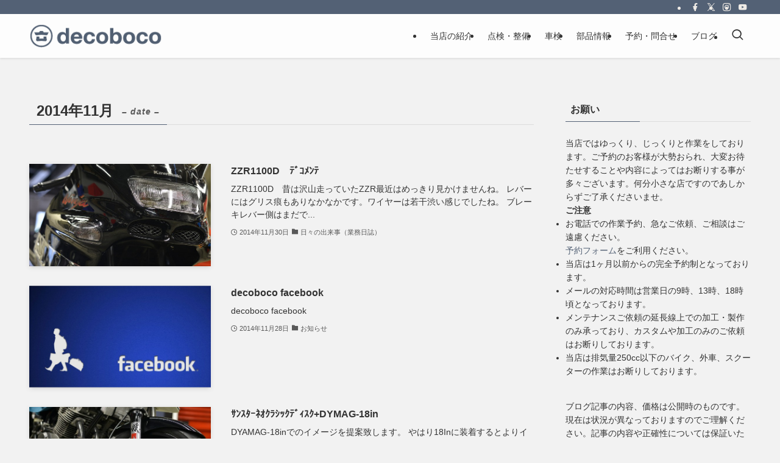

--- FILE ---
content_type: text/html; charset=UTF-8
request_url: https://www.decoboco.info/2014/11
body_size: 28678
content:
<!DOCTYPE html>
<html lang="ja" data-loaded="false" data-scrolled="false" data-spmenu="closed">
<head>
<meta charset="utf-8">
<meta name="format-detection" content="telephone=no">
<meta http-equiv="X-UA-Compatible" content="IE=edge">
<meta name="viewport" content="width=device-width, viewport-fit=cover">
<title>2014年11月 | decoboco</title>
<meta name='robots' content='max-image-preview:large' />
	<style>img:is([sizes="auto" i], [sizes^="auto," i]) { contain-intrinsic-size: 3000px 1500px }</style>
	<!-- Google tag (gtag.js) consent mode dataLayer added by Site Kit -->
<script type="text/javascript" id="google_gtagjs-js-consent-mode-data-layer">
/* <![CDATA[ */
window.dataLayer = window.dataLayer || [];function gtag(){dataLayer.push(arguments);}
gtag('consent', 'default', {"ad_personalization":"denied","ad_storage":"denied","ad_user_data":"denied","analytics_storage":"denied","functionality_storage":"denied","security_storage":"denied","personalization_storage":"denied","region":["AT","BE","BG","CH","CY","CZ","DE","DK","EE","ES","FI","FR","GB","GR","HR","HU","IE","IS","IT","LI","LT","LU","LV","MT","NL","NO","PL","PT","RO","SE","SI","SK"],"wait_for_update":500});
window._googlesitekitConsentCategoryMap = {"statistics":["analytics_storage"],"marketing":["ad_storage","ad_user_data","ad_personalization"],"functional":["functionality_storage","security_storage"],"preferences":["personalization_storage"]};
window._googlesitekitConsents = {"ad_personalization":"denied","ad_storage":"denied","ad_user_data":"denied","analytics_storage":"denied","functionality_storage":"denied","security_storage":"denied","personalization_storage":"denied","region":["AT","BE","BG","CH","CY","CZ","DE","DK","EE","ES","FI","FR","GB","GR","HR","HU","IE","IS","IT","LI","LT","LU","LV","MT","NL","NO","PL","PT","RO","SE","SI","SK"],"wait_for_update":500};
/* ]]> */
</script>
<!-- End Google tag (gtag.js) consent mode dataLayer added by Site Kit -->
<link rel='dns-prefetch' href='//www.decoboco.info' />
<link rel='dns-prefetch' href='//www.googletagmanager.com' />
<link rel='dns-prefetch' href='//pagead2.googlesyndication.com' />
<link rel='dns-prefetch' href='//fundingchoicesmessages.google.com' />
<link rel="alternate" type="application/rss+xml" title="decoboco &raquo; フィード" href="https://www.decoboco.info/feed" />
<link rel="alternate" type="application/rss+xml" title="decoboco &raquo; コメントフィード" href="https://www.decoboco.info/comments/feed" />

<!-- SEO SIMPLE PACK 3.6.2 -->
<meta name="robots" content="noindex">
<meta name="description" content="2014年11月の記事一覧ページです。">
<link rel="canonical" href="https://www.decoboco.info/2014/11">
<meta property="og:locale" content="ja_JP">
<meta property="og:type" content="website">
<meta property="og:title" content="2014年11月 | decoboco">
<meta property="og:description" content="2014年11月の記事一覧ページです。">
<meta property="og:url" content="https://www.decoboco.info/2014/11">
<meta property="og:site_name" content="decoboco">
<meta name="twitter:card" content="summary">
<!-- Google Analytics (gtag.js) -->
<script async src="https://www.googletagmanager.com/gtag/js?id=G-84XJSS6ZT7"></script>
<script>
	window.dataLayer = window.dataLayer || [];
	function gtag(){dataLayer.push(arguments);}
	gtag("js", new Date());
	gtag("config", "G-84XJSS6ZT7");
</script>
	<!-- / SEO SIMPLE PACK -->

<!-- www.decoboco.info is managing ads with Advanced Ads 2.0.13 – https://wpadvancedads.com/ --><script id="decob-ready">
			window.advanced_ads_ready=function(e,a){a=a||"complete";var d=function(e){return"interactive"===a?"loading"!==e:"complete"===e};d(document.readyState)?e():document.addEventListener("readystatechange",(function(a){d(a.target.readyState)&&e()}),{once:"interactive"===a})},window.advanced_ads_ready_queue=window.advanced_ads_ready_queue||[];		</script>
		<link rel='stylesheet' id='wp-block-library-css' href='https://www.decoboco.info/wp-includes/css/dist/block-library/style.min.css?ver=6.8.3' type='text/css' media='all' />
<link rel='stylesheet' id='swell-icons-css' href='https://www.decoboco.info/wp-content/themes/swell/build/css/swell-icons.css?ver=111555125' type='text/css' media='all' />
<link rel='stylesheet' id='main_style-css' href='https://www.decoboco.info/wp-content/themes/swell/build/css/main.css?ver=111555125' type='text/css' media='all' />
<link rel='stylesheet' id='swell_blocks-css' href='https://www.decoboco.info/wp-content/themes/swell/build/css/blocks.css?ver=111555125' type='text/css' media='all' />
<style id='swell_custom-inline-css' type='text/css'>
:root{--swl-fz--content:4vw;--swl-font_family:"游ゴシック体", "Yu Gothic", YuGothic, "Hiragino Kaku Gothic ProN", "Hiragino Sans", Meiryo, sans-serif;--swl-font_weight:500;--color_main:#536175;--color_text:#333;--color_link:#536175;--color_htag:#1d478e;--color_bg:#f2f2f2;--color_gradient1:#d8ffff;--color_gradient2:#87e7ff;--color_main_thin:rgba(104, 121, 146, 0.05 );--color_main_dark:rgba(62, 73, 88, 1 );--color_list_check:#536175;--color_list_num:#536175;--color_list_good:#86dd7b;--color_list_triangle:#f4e03a;--color_list_bad:#f36060;--color_faq_q:#d55656;--color_faq_a:#6599b7;--color_icon_good:#3cd250;--color_icon_good_bg:#ecffe9;--color_icon_bad:#4b73eb;--color_icon_bad_bg:#eafaff;--color_icon_info:#f578b4;--color_icon_info_bg:#fff0fa;--color_icon_announce:#ffa537;--color_icon_announce_bg:#fff5f0;--color_icon_pen:#7a7a7a;--color_icon_pen_bg:#f7f7f7;--color_icon_book:#787364;--color_icon_book_bg:#f8f6ef;--color_icon_point:#ffa639;--color_icon_check:#005a8e;--color_icon_batsu:#f91000;--color_icon_hatena:#5295cc;--color_icon_caution:#f7da38;--color_icon_memo:#84878a;--color_deep01:#e44141;--color_deep02:#3d79d5;--color_deep03:#63a84d;--color_deep04:#f09f4d;--color_pale01:#fff2f0;--color_pale02:#f3f8fd;--color_pale03:#f1f9ee;--color_pale04:#fdf9ee;--color_mark_blue:#b7e3ff;--color_mark_green:#bdf9c3;--color_mark_yellow:#fcf69f;--color_mark_orange:#ffddbc;--border01:solid 1px var(--color_main);--border02:double 4px var(--color_main);--border03:dashed 2px var(--color_border);--border04:solid 4px var(--color_gray);--card_posts_thumb_ratio:56.25%;--list_posts_thumb_ratio:56.25%;--big_posts_thumb_ratio:56.25%;--thumb_posts_thumb_ratio:56.25%;--blogcard_thumb_ratio:56.25%;--color_header_bg:#fdfdfd;--color_header_text:#333;--color_footer_bg:#efebe6;--color_footer_text:#4b5d6b;--container_size:1200px;--article_size:900px;--logo_size_sp:48px;--logo_size_pc:40px;--logo_size_pcfix:32px;}.swl-cell-bg[data-icon="doubleCircle"]{--cell-icon-color:#ffc977}.swl-cell-bg[data-icon="circle"]{--cell-icon-color:#94e29c}.swl-cell-bg[data-icon="triangle"]{--cell-icon-color:#eeda2f}.swl-cell-bg[data-icon="close"]{--cell-icon-color:#ec9191}.swl-cell-bg[data-icon="hatena"]{--cell-icon-color:#93c9da}.swl-cell-bg[data-icon="check"]{--cell-icon-color:#94e29c}.swl-cell-bg[data-icon="line"]{--cell-icon-color:#9b9b9b}.cap_box[data-colset="col1"]{--capbox-color:#f59b5f;--capbox-color--bg:#fff8eb}.cap_box[data-colset="col2"]{--capbox-color:#5fb9f5;--capbox-color--bg:#edf5ff}.cap_box[data-colset="col3"]{--capbox-color:#2fcd90;--capbox-color--bg:#eafaf2}.red_{--the-btn-color:#f74a4a;--the-btn-color2:#ffbc49;--the-solid-shadow: rgba(185, 56, 56, 1 )}.blue_{--the-btn-color:#004fed;--the-btn-color2:#35eaff;--the-solid-shadow: rgba(0, 59, 178, 1 )}.green_{--the-btn-color:#62d847;--the-btn-color2:#7bf7bd;--the-solid-shadow: rgba(74, 162, 53, 1 )}.is-style-btn_normal{--the-btn-radius:80px}.is-style-btn_solid{--the-btn-radius:80px}.is-style-btn_shiny{--the-btn-radius:80px}.is-style-btn_line{--the-btn-radius:80px}.post_content blockquote{padding:1.5em 2em 1.5em 3em}.post_content blockquote::before{content:"";display:block;width:5px;height:calc(100% - 3em);top:1.5em;left:1.5em;border-left:solid 1px rgba(180,180,180,.75);border-right:solid 1px rgba(180,180,180,.75);}.mark_blue{background:-webkit-linear-gradient(transparent 64%,var(--color_mark_blue) 0%);background:linear-gradient(transparent 64%,var(--color_mark_blue) 0%)}.mark_green{background:-webkit-linear-gradient(transparent 64%,var(--color_mark_green) 0%);background:linear-gradient(transparent 64%,var(--color_mark_green) 0%)}.mark_yellow{background:-webkit-linear-gradient(transparent 64%,var(--color_mark_yellow) 0%);background:linear-gradient(transparent 64%,var(--color_mark_yellow) 0%)}.mark_orange{background:-webkit-linear-gradient(transparent 64%,var(--color_mark_orange) 0%);background:linear-gradient(transparent 64%,var(--color_mark_orange) 0%)}[class*="is-style-icon_"]{color:#333;border-width:0}[class*="is-style-big_icon_"]{border-width:2px;border-style:solid}[data-col="gray"] .c-balloon__text{background:#f7f7f7;border-color:#ccc}[data-col="gray"] .c-balloon__before{border-right-color:#f7f7f7}[data-col="green"] .c-balloon__text{background:#d1f8c2;border-color:#9ddd93}[data-col="green"] .c-balloon__before{border-right-color:#d1f8c2}[data-col="blue"] .c-balloon__text{background:#e2f6ff;border-color:#93d2f0}[data-col="blue"] .c-balloon__before{border-right-color:#e2f6ff}[data-col="red"] .c-balloon__text{background:#ffebeb;border-color:#f48789}[data-col="red"] .c-balloon__before{border-right-color:#ffebeb}[data-col="yellow"] .c-balloon__text{background:#f9f7d2;border-color:#fbe593}[data-col="yellow"] .c-balloon__before{border-right-color:#f9f7d2}.-type-list2 .p-postList__body::after,.-type-big .p-postList__body::after{content: "READ MORE »";}.c-postThumb__cat{background-color:#536175;color:#fff;background-image: repeating-linear-gradient(-45deg,rgba(255,255,255,.1),rgba(255,255,255,.1) 6px,transparent 6px,transparent 12px)}.post_content h2:where(:not([class^="swell-block-"]):not(.faq_q):not(.p-postList__title)){background:var(--color_htag);padding:.75em 1em;color:#fff}.post_content h2:where(:not([class^="swell-block-"]):not(.faq_q):not(.p-postList__title))::before{position:absolute;display:block;pointer-events:none;content:"";top:-4px;left:0;width:100%;height:calc(100% + 4px);box-sizing:content-box;border-top:solid 2px var(--color_htag);border-bottom:solid 2px var(--color_htag)}.post_content h3:where(:not([class^="swell-block-"]):not(.faq_q):not(.p-postList__title)){padding:.25em 1em}.post_content h3:where(:not([class^="swell-block-"]):not(.faq_q):not(.p-postList__title))::before{content:"";width:4px;height:100%;background: repeating-linear-gradient(var(--color_htag) 0%, var(--color_htag) 50%, rgba(29, 71, 142, 0.15 ) 50%, rgba(29, 71, 142, 0.15 ) 100%);}.post_content h4:where(:not([class^="swell-block-"]):not(.faq_q):not(.p-postList__title)){padding:0 0 0 16px;border-left:solid 2px var(--color_htag)}.l-header{box-shadow: 0 1px 4px rgba(0,0,0,.12)}.l-header__bar{color:#efebe6;background:var(--color_main)}.l-header__menuBtn{order:1}.l-header__customBtn{order:3}.c-gnav a::after{background:var(--color_main);width:100%;height:2px;transform:scaleX(0)}.p-spHeadMenu .menu-item.-current{border-bottom-color:var(--color_main)}.c-gnav > li:hover > a::after,.c-gnav > .-current > a::after{transform: scaleX(1)}.c-gnav .sub-menu{color:#333;background:#fff}.l-fixHeader::before{opacity:1}.c-widget__title.-spmenu{padding:.5em .75em;border-radius:var(--swl-radius--2, 0px);background:var(--color_main);color:#fff;}.c-widget__title.-footer{padding:.5em}.c-widget__title.-footer::before{content:"";bottom:0;left:0;width:40%;z-index:1;background:var(--color_main)}.c-widget__title.-footer::after{content:"";bottom:0;left:0;width:100%;background:var(--color_border)}.c-secTitle{border-left:solid 2px var(--color_main);padding:0em .75em}.p-spMenu{color:#333}.p-spMenu__inner::before{background:#fdfdfd;opacity:1}.p-spMenu__overlay{background:#000;opacity:0.6}[class*="page-numbers"]{color:#fff;background-color:#dedede}a{text-decoration: none}.l-topTitleArea.c-filterLayer::before{background-color:#000;opacity:0.2;content:""}@media screen and (min-width: 960px){:root{}}@media screen and (max-width: 959px){:root{}.l-header__logo{order:2;text-align:center}}@media screen and (min-width: 600px){:root{--swl-fz--content:16px;}}@media screen and (max-width: 599px){:root{}}@media (min-width: 1108px) {.alignwide{left:-100px;width:calc(100% + 200px);}}@media (max-width: 1108px) {.-sidebar-off .swell-block-fullWide__inner.l-container .alignwide{left:0px;width:100%;}}.l-fixHeader .l-fixHeader__gnav{order:0}[data-scrolled=true] .l-fixHeader[data-ready]{opacity:1;-webkit-transform:translateY(0)!important;transform:translateY(0)!important;visibility:visible}.-body-solid .l-fixHeader{box-shadow:0 2px 4px var(--swl-color_shadow)}.l-fixHeader__inner{align-items:stretch;color:var(--color_header_text);display:flex;padding-bottom:0;padding-top:0;position:relative;z-index:1}.l-fixHeader__logo{align-items:center;display:flex;line-height:1;margin-right:24px;order:0;padding:16px 0}.is-style-btn_normal a,.is-style-btn_shiny a{box-shadow:var(--swl-btn_shadow)}.c-shareBtns__btn,.is-style-balloon>.c-tabList .c-tabList__button,.p-snsCta,[class*=page-numbers]{box-shadow:var(--swl-box_shadow)}.p-articleThumb__img,.p-articleThumb__youtube{box-shadow:var(--swl-img_shadow)}.p-pickupBanners__item .c-bannerLink,.p-postList__thumb{box-shadow:0 2px 8px rgba(0,0,0,.1),0 4px 4px -4px rgba(0,0,0,.1)}.p-postList.-w-ranking li:before{background-image:repeating-linear-gradient(-45deg,hsla(0,0%,100%,.1),hsla(0,0%,100%,.1) 6px,transparent 0,transparent 12px);box-shadow:1px 1px 4px rgba(0,0,0,.2)}.l-header__bar{position:relative;width:100%}.l-header__bar .c-catchphrase{color:inherit;font-size:12px;letter-spacing:var(--swl-letter_spacing,.2px);line-height:14px;margin-right:auto;overflow:hidden;padding:4px 0;white-space:nowrap;width:50%}.l-header__bar .c-iconList .c-iconList__link{margin:0;padding:4px 6px}.l-header__barInner{align-items:center;display:flex;justify-content:flex-end}@media (min-width:960px){.-series .l-header__inner{align-items:stretch;display:flex}.-series .l-header__logo{align-items:center;display:flex;flex-wrap:wrap;margin-right:24px;padding:16px 0}.-series .l-header__logo .c-catchphrase{font-size:13px;padding:4px 0}.-series .c-headLogo{margin-right:16px}.-series-right .l-header__inner{justify-content:space-between}.-series-right .c-gnavWrap{margin-left:auto}.-series-right .w-header{margin-left:12px}.-series-left .w-header{margin-left:auto}}@media (min-width:960px) and (min-width:600px){.-series .c-headLogo{max-width:400px}}.c-submenuToggleBtn:after{content:"";height:100%;left:0;position:absolute;top:0;width:100%;z-index:0}.c-submenuToggleBtn{cursor:pointer;display:block;height:2em;line-height:2;position:absolute;right:8px;text-align:center;top:50%;-webkit-transform:translateY(-50%);transform:translateY(-50%);width:2em;z-index:1}.c-submenuToggleBtn:before{content:"\e910";display:inline-block;font-family:icomoon;font-size:14px;transition:-webkit-transform .25s;transition:transform .25s;transition:transform .25s,-webkit-transform .25s}.c-submenuToggleBtn:after{border:1px solid;opacity:.15;transition:background-color .25s}.c-submenuToggleBtn.is-opened:before{-webkit-transform:rotate(-180deg);transform:rotate(-180deg)}.widget_categories>ul>.cat-item>a,.wp-block-categories-list>li>a{padding-left:1.75em}.c-listMenu a{padding:.75em .5em;position:relative}.c-gnav .sub-menu a:not(:last-child),.c-listMenu a:not(:last-child){padding-right:40px}.c-gnav .sub-menu .sub-menu{box-shadow:none}.c-gnav .sub-menu .sub-menu,.c-listMenu .children,.c-listMenu .sub-menu{height:0;margin:0;opacity:0;overflow:hidden;position:relative;transition:.25s}.c-gnav .sub-menu .sub-menu.is-opened,.c-listMenu .children.is-opened,.c-listMenu .sub-menu.is-opened{height:auto;opacity:1;visibility:visible}.c-gnav .sub-menu .sub-menu a,.c-listMenu .children a,.c-listMenu .sub-menu a{font-size:.9em;padding-left:1.5em}.c-gnav .sub-menu .sub-menu ul a,.c-listMenu .children ul a,.c-listMenu .sub-menu ul a{padding-left:2.25em}@media (min-width:600px){.c-submenuToggleBtn{height:28px;line-height:28px;transition:background-color .25s;width:28px}}@media (min-width:960px){.c-submenuToggleBtn:hover:after{background-color:currentcolor}}:root{--color_content_bg:var(--color_bg);}.c-widget__title.-side{padding:.5em}.c-widget__title.-side::before{content:"";bottom:0;left:0;width:40%;z-index:1;background:var(--color_main)}.c-widget__title.-side::after{content:"";bottom:0;left:0;width:100%;background:var(--color_border)}@media screen and (min-width: 960px){:root{}}@media screen and (max-width: 959px){:root{}}@media screen and (min-width: 600px){:root{}}@media screen and (max-width: 599px){:root{}}.swell-block-fullWide__inner.l-container{--swl-fw_inner_pad:var(--swl-pad_container,0px)}@media (min-width:960px){.-sidebar-on .l-content .alignfull,.-sidebar-on .l-content .alignwide{left:-16px;width:calc(100% + 32px)}.swell-block-fullWide__inner.l-article{--swl-fw_inner_pad:var(--swl-pad_post_content,0px)}.-sidebar-on .swell-block-fullWide__inner .alignwide{left:0;width:100%}.-sidebar-on .swell-block-fullWide__inner .alignfull{left:calc(0px - var(--swl-fw_inner_pad, 0))!important;margin-left:0!important;margin-right:0!important;width:calc(100% + var(--swl-fw_inner_pad, 0)*2)!important}}
</style>
<link rel='stylesheet' id='swell-parts/footer-css' href='https://www.decoboco.info/wp-content/themes/swell/build/css/modules/parts/footer.css?ver=111555125' type='text/css' media='all' />
<link rel='stylesheet' id='swell-page/archive-css' href='https://www.decoboco.info/wp-content/themes/swell/build/css/modules/page/archive.css?ver=111555125' type='text/css' media='all' />
<style id='classic-theme-styles-inline-css' type='text/css'>
/*! This file is auto-generated */
.wp-block-button__link{color:#fff;background-color:#32373c;border-radius:9999px;box-shadow:none;text-decoration:none;padding:calc(.667em + 2px) calc(1.333em + 2px);font-size:1.125em}.wp-block-file__button{background:#32373c;color:#fff;text-decoration:none}
</style>
<style id='global-styles-inline-css' type='text/css'>
:root{--wp--preset--aspect-ratio--square: 1;--wp--preset--aspect-ratio--4-3: 4/3;--wp--preset--aspect-ratio--3-4: 3/4;--wp--preset--aspect-ratio--3-2: 3/2;--wp--preset--aspect-ratio--2-3: 2/3;--wp--preset--aspect-ratio--16-9: 16/9;--wp--preset--aspect-ratio--9-16: 9/16;--wp--preset--color--black: #000;--wp--preset--color--cyan-bluish-gray: #abb8c3;--wp--preset--color--white: #fff;--wp--preset--color--pale-pink: #f78da7;--wp--preset--color--vivid-red: #cf2e2e;--wp--preset--color--luminous-vivid-orange: #ff6900;--wp--preset--color--luminous-vivid-amber: #fcb900;--wp--preset--color--light-green-cyan: #7bdcb5;--wp--preset--color--vivid-green-cyan: #00d084;--wp--preset--color--pale-cyan-blue: #8ed1fc;--wp--preset--color--vivid-cyan-blue: #0693e3;--wp--preset--color--vivid-purple: #9b51e0;--wp--preset--color--swl-main: var(--color_main);--wp--preset--color--swl-main-thin: var(--color_main_thin);--wp--preset--color--swl-gray: var(--color_gray);--wp--preset--color--swl-deep-01: var(--color_deep01);--wp--preset--color--swl-deep-02: var(--color_deep02);--wp--preset--color--swl-deep-03: var(--color_deep03);--wp--preset--color--swl-deep-04: var(--color_deep04);--wp--preset--color--swl-pale-01: var(--color_pale01);--wp--preset--color--swl-pale-02: var(--color_pale02);--wp--preset--color--swl-pale-03: var(--color_pale03);--wp--preset--color--swl-pale-04: var(--color_pale04);--wp--preset--gradient--vivid-cyan-blue-to-vivid-purple: linear-gradient(135deg,rgba(6,147,227,1) 0%,rgb(155,81,224) 100%);--wp--preset--gradient--light-green-cyan-to-vivid-green-cyan: linear-gradient(135deg,rgb(122,220,180) 0%,rgb(0,208,130) 100%);--wp--preset--gradient--luminous-vivid-amber-to-luminous-vivid-orange: linear-gradient(135deg,rgba(252,185,0,1) 0%,rgba(255,105,0,1) 100%);--wp--preset--gradient--luminous-vivid-orange-to-vivid-red: linear-gradient(135deg,rgba(255,105,0,1) 0%,rgb(207,46,46) 100%);--wp--preset--gradient--very-light-gray-to-cyan-bluish-gray: linear-gradient(135deg,rgb(238,238,238) 0%,rgb(169,184,195) 100%);--wp--preset--gradient--cool-to-warm-spectrum: linear-gradient(135deg,rgb(74,234,220) 0%,rgb(151,120,209) 20%,rgb(207,42,186) 40%,rgb(238,44,130) 60%,rgb(251,105,98) 80%,rgb(254,248,76) 100%);--wp--preset--gradient--blush-light-purple: linear-gradient(135deg,rgb(255,206,236) 0%,rgb(152,150,240) 100%);--wp--preset--gradient--blush-bordeaux: linear-gradient(135deg,rgb(254,205,165) 0%,rgb(254,45,45) 50%,rgb(107,0,62) 100%);--wp--preset--gradient--luminous-dusk: linear-gradient(135deg,rgb(255,203,112) 0%,rgb(199,81,192) 50%,rgb(65,88,208) 100%);--wp--preset--gradient--pale-ocean: linear-gradient(135deg,rgb(255,245,203) 0%,rgb(182,227,212) 50%,rgb(51,167,181) 100%);--wp--preset--gradient--electric-grass: linear-gradient(135deg,rgb(202,248,128) 0%,rgb(113,206,126) 100%);--wp--preset--gradient--midnight: linear-gradient(135deg,rgb(2,3,129) 0%,rgb(40,116,252) 100%);--wp--preset--font-size--small: 0.9em;--wp--preset--font-size--medium: 1.1em;--wp--preset--font-size--large: 1.25em;--wp--preset--font-size--x-large: 42px;--wp--preset--font-size--xs: 0.75em;--wp--preset--font-size--huge: 1.6em;--wp--preset--spacing--20: 0.44rem;--wp--preset--spacing--30: 0.67rem;--wp--preset--spacing--40: 1rem;--wp--preset--spacing--50: 1.5rem;--wp--preset--spacing--60: 2.25rem;--wp--preset--spacing--70: 3.38rem;--wp--preset--spacing--80: 5.06rem;--wp--preset--shadow--natural: 6px 6px 9px rgba(0, 0, 0, 0.2);--wp--preset--shadow--deep: 12px 12px 50px rgba(0, 0, 0, 0.4);--wp--preset--shadow--sharp: 6px 6px 0px rgba(0, 0, 0, 0.2);--wp--preset--shadow--outlined: 6px 6px 0px -3px rgba(255, 255, 255, 1), 6px 6px rgba(0, 0, 0, 1);--wp--preset--shadow--crisp: 6px 6px 0px rgba(0, 0, 0, 1);}:where(.is-layout-flex){gap: 0.5em;}:where(.is-layout-grid){gap: 0.5em;}body .is-layout-flex{display: flex;}.is-layout-flex{flex-wrap: wrap;align-items: center;}.is-layout-flex > :is(*, div){margin: 0;}body .is-layout-grid{display: grid;}.is-layout-grid > :is(*, div){margin: 0;}:where(.wp-block-columns.is-layout-flex){gap: 2em;}:where(.wp-block-columns.is-layout-grid){gap: 2em;}:where(.wp-block-post-template.is-layout-flex){gap: 1.25em;}:where(.wp-block-post-template.is-layout-grid){gap: 1.25em;}.has-black-color{color: var(--wp--preset--color--black) !important;}.has-cyan-bluish-gray-color{color: var(--wp--preset--color--cyan-bluish-gray) !important;}.has-white-color{color: var(--wp--preset--color--white) !important;}.has-pale-pink-color{color: var(--wp--preset--color--pale-pink) !important;}.has-vivid-red-color{color: var(--wp--preset--color--vivid-red) !important;}.has-luminous-vivid-orange-color{color: var(--wp--preset--color--luminous-vivid-orange) !important;}.has-luminous-vivid-amber-color{color: var(--wp--preset--color--luminous-vivid-amber) !important;}.has-light-green-cyan-color{color: var(--wp--preset--color--light-green-cyan) !important;}.has-vivid-green-cyan-color{color: var(--wp--preset--color--vivid-green-cyan) !important;}.has-pale-cyan-blue-color{color: var(--wp--preset--color--pale-cyan-blue) !important;}.has-vivid-cyan-blue-color{color: var(--wp--preset--color--vivid-cyan-blue) !important;}.has-vivid-purple-color{color: var(--wp--preset--color--vivid-purple) !important;}.has-black-background-color{background-color: var(--wp--preset--color--black) !important;}.has-cyan-bluish-gray-background-color{background-color: var(--wp--preset--color--cyan-bluish-gray) !important;}.has-white-background-color{background-color: var(--wp--preset--color--white) !important;}.has-pale-pink-background-color{background-color: var(--wp--preset--color--pale-pink) !important;}.has-vivid-red-background-color{background-color: var(--wp--preset--color--vivid-red) !important;}.has-luminous-vivid-orange-background-color{background-color: var(--wp--preset--color--luminous-vivid-orange) !important;}.has-luminous-vivid-amber-background-color{background-color: var(--wp--preset--color--luminous-vivid-amber) !important;}.has-light-green-cyan-background-color{background-color: var(--wp--preset--color--light-green-cyan) !important;}.has-vivid-green-cyan-background-color{background-color: var(--wp--preset--color--vivid-green-cyan) !important;}.has-pale-cyan-blue-background-color{background-color: var(--wp--preset--color--pale-cyan-blue) !important;}.has-vivid-cyan-blue-background-color{background-color: var(--wp--preset--color--vivid-cyan-blue) !important;}.has-vivid-purple-background-color{background-color: var(--wp--preset--color--vivid-purple) !important;}.has-black-border-color{border-color: var(--wp--preset--color--black) !important;}.has-cyan-bluish-gray-border-color{border-color: var(--wp--preset--color--cyan-bluish-gray) !important;}.has-white-border-color{border-color: var(--wp--preset--color--white) !important;}.has-pale-pink-border-color{border-color: var(--wp--preset--color--pale-pink) !important;}.has-vivid-red-border-color{border-color: var(--wp--preset--color--vivid-red) !important;}.has-luminous-vivid-orange-border-color{border-color: var(--wp--preset--color--luminous-vivid-orange) !important;}.has-luminous-vivid-amber-border-color{border-color: var(--wp--preset--color--luminous-vivid-amber) !important;}.has-light-green-cyan-border-color{border-color: var(--wp--preset--color--light-green-cyan) !important;}.has-vivid-green-cyan-border-color{border-color: var(--wp--preset--color--vivid-green-cyan) !important;}.has-pale-cyan-blue-border-color{border-color: var(--wp--preset--color--pale-cyan-blue) !important;}.has-vivid-cyan-blue-border-color{border-color: var(--wp--preset--color--vivid-cyan-blue) !important;}.has-vivid-purple-border-color{border-color: var(--wp--preset--color--vivid-purple) !important;}.has-vivid-cyan-blue-to-vivid-purple-gradient-background{background: var(--wp--preset--gradient--vivid-cyan-blue-to-vivid-purple) !important;}.has-light-green-cyan-to-vivid-green-cyan-gradient-background{background: var(--wp--preset--gradient--light-green-cyan-to-vivid-green-cyan) !important;}.has-luminous-vivid-amber-to-luminous-vivid-orange-gradient-background{background: var(--wp--preset--gradient--luminous-vivid-amber-to-luminous-vivid-orange) !important;}.has-luminous-vivid-orange-to-vivid-red-gradient-background{background: var(--wp--preset--gradient--luminous-vivid-orange-to-vivid-red) !important;}.has-very-light-gray-to-cyan-bluish-gray-gradient-background{background: var(--wp--preset--gradient--very-light-gray-to-cyan-bluish-gray) !important;}.has-cool-to-warm-spectrum-gradient-background{background: var(--wp--preset--gradient--cool-to-warm-spectrum) !important;}.has-blush-light-purple-gradient-background{background: var(--wp--preset--gradient--blush-light-purple) !important;}.has-blush-bordeaux-gradient-background{background: var(--wp--preset--gradient--blush-bordeaux) !important;}.has-luminous-dusk-gradient-background{background: var(--wp--preset--gradient--luminous-dusk) !important;}.has-pale-ocean-gradient-background{background: var(--wp--preset--gradient--pale-ocean) !important;}.has-electric-grass-gradient-background{background: var(--wp--preset--gradient--electric-grass) !important;}.has-midnight-gradient-background{background: var(--wp--preset--gradient--midnight) !important;}.has-small-font-size{font-size: var(--wp--preset--font-size--small) !important;}.has-medium-font-size{font-size: var(--wp--preset--font-size--medium) !important;}.has-large-font-size{font-size: var(--wp--preset--font-size--large) !important;}.has-x-large-font-size{font-size: var(--wp--preset--font-size--x-large) !important;}
:where(.wp-block-post-template.is-layout-flex){gap: 1.25em;}:where(.wp-block-post-template.is-layout-grid){gap: 1.25em;}
:where(.wp-block-columns.is-layout-flex){gap: 2em;}:where(.wp-block-columns.is-layout-grid){gap: 2em;}
:root :where(.wp-block-pullquote){font-size: 1.5em;line-height: 1.6;}
</style>
<link rel='stylesheet' id='xo-slider-css' href='https://www.decoboco.info/wp-content/plugins/xo-liteslider/css/base.min.css?ver=3.8.6' type='text/css' media='all' />
<link rel='stylesheet' id='xo-swiper-css' href='https://www.decoboco.info/wp-content/plugins/xo-liteslider/assets/vendor/swiper/swiper-bundle.min.css?ver=3.8.6' type='text/css' media='all' />
<link rel='stylesheet' id='child_style-css' href='https://www.decoboco.info/wp-content/themes/swell_child/style.css?ver=2024011111025' type='text/css' media='all' />
<link rel='stylesheet' id='pochipp-front-css' href='https://www.decoboco.info/wp-content/plugins/pochipp/dist/css/style.css?ver=1114205125' type='text/css' media='all' />

<!-- Site Kit によって追加された Google タグ（gtag.js）スニペット -->
<!-- Google アナリティクス スニペット (Site Kit が追加) -->
<script type="text/javascript" src="https://www.googletagmanager.com/gtag/js?id=G-84XJSS6ZT7" id="google_gtagjs-js" async></script>
<script type="text/javascript" id="google_gtagjs-js-after">
/* <![CDATA[ */
window.dataLayer = window.dataLayer || [];function gtag(){dataLayer.push(arguments);}
gtag("set","linker",{"domains":["www.decoboco.info"]});
gtag("js", new Date());
gtag("set", "developer_id.dZTNiMT", true);
gtag("config", "G-84XJSS6ZT7");
 window._googlesitekit = window._googlesitekit || {}; window._googlesitekit.throttledEvents = []; window._googlesitekit.gtagEvent = (name, data) => { var key = JSON.stringify( { name, data } ); if ( !! window._googlesitekit.throttledEvents[ key ] ) { return; } window._googlesitekit.throttledEvents[ key ] = true; setTimeout( () => { delete window._googlesitekit.throttledEvents[ key ]; }, 5 ); gtag( "event", name, { ...data, event_source: "site-kit" } ); }; 
/* ]]> */
</script>

<noscript><link href="https://www.decoboco.info/wp-content/themes/swell/build/css/noscript.css" rel="stylesheet"></noscript>
<link rel="https://api.w.org/" href="https://www.decoboco.info/wp-json/" /><meta name="generator" content="Site Kit by Google 1.165.0" /><!-- Pochipp -->
<style id="pchpp_custom_style">:root{--pchpp-color-inline: #069A8E;--pchpp-color-custom: #5ca250;--pchpp-color-custom-2: #8e59e4;--pchpp-color-amazon: #f99a0c;--pchpp-color-rakuten: #e0423c;--pchpp-color-yahoo: #438ee8;--pchpp-color-mercari: #3c3c3c;--pchpp-inline-bg-color: var(--pchpp-color-inline);--pchpp-inline-txt-color: #fff;--pchpp-inline-shadow: 0 1px 4px -1px rgba(0, 0, 0, 0.2);--pchpp-inline-radius: 40px;--pchpp-inline-width: auto;}</style>
<script id="pchpp_vars">window.pchppVars = {};window.pchppVars.ajaxUrl = "https://www.decoboco.info/wp-admin/admin-ajax.php";window.pchppVars.ajaxNonce = "38b4b8d0e4";</script>
<script type="text/javascript" language="javascript">var vc_pid = "886140560";</script>
<!-- / Pochipp -->

<!-- Site Kit が追加した Google AdSense メタタグ -->
<meta name="google-adsense-platform-account" content="ca-host-pub-2644536267352236">
<meta name="google-adsense-platform-domain" content="sitekit.withgoogle.com">
<!-- Site Kit が追加した End Google AdSense メタタグ -->

<!-- Google AdSense スニペット (Site Kit が追加) -->
<script type="text/javascript" async="async" src="https://pagead2.googlesyndication.com/pagead/js/adsbygoogle.js?client=ca-pub-5303851808540222&amp;host=ca-host-pub-2644536267352236" crossorigin="anonymous"></script>

<!-- (ここまで) Google AdSense スニペット (Site Kit が追加) -->

<!-- Site Kit によって追加された「Google AdSense 広告ブロックによる損失収益の回復」スニペット -->
<script async src="https://fundingchoicesmessages.google.com/i/pub-5303851808540222?ers=1" nonce="aq9ejybzrmJXS9J5bODvSQ"></script><script nonce="aq9ejybzrmJXS9J5bODvSQ">(function() {function signalGooglefcPresent() {if (!window.frames['googlefcPresent']) {if (document.body) {const iframe = document.createElement('iframe'); iframe.style = 'width: 0; height: 0; border: none; z-index: -1000; left: -1000px; top: -1000px;'; iframe.style.display = 'none'; iframe.name = 'googlefcPresent'; document.body.appendChild(iframe);} else {setTimeout(signalGooglefcPresent, 0);}}}signalGooglefcPresent();})();</script>
<!-- Site Kit によって追加された「Google AdSense 広告ブロックによる損失収益の回復」スニペットを終了 -->

<!-- Site Kit によって追加された「Google AdSense 広告ブロックによる損失収益の回復エラー保護」スニペット -->
<script>(function(){'use strict';function aa(a){var b=0;return function(){return b<a.length?{done:!1,value:a[b++]}:{done:!0}}}var ba="function"==typeof Object.defineProperties?Object.defineProperty:function(a,b,c){if(a==Array.prototype||a==Object.prototype)return a;a[b]=c.value;return a};
function ea(a){a=["object"==typeof globalThis&&globalThis,a,"object"==typeof window&&window,"object"==typeof self&&self,"object"==typeof global&&global];for(var b=0;b<a.length;++b){var c=a[b];if(c&&c.Math==Math)return c}throw Error("Cannot find global object");}var fa=ea(this);function ha(a,b){if(b)a:{var c=fa;a=a.split(".");for(var d=0;d<a.length-1;d++){var e=a[d];if(!(e in c))break a;c=c[e]}a=a[a.length-1];d=c[a];b=b(d);b!=d&&null!=b&&ba(c,a,{configurable:!0,writable:!0,value:b})}}
var ia="function"==typeof Object.create?Object.create:function(a){function b(){}b.prototype=a;return new b},l;if("function"==typeof Object.setPrototypeOf)l=Object.setPrototypeOf;else{var m;a:{var ja={a:!0},ka={};try{ka.__proto__=ja;m=ka.a;break a}catch(a){}m=!1}l=m?function(a,b){a.__proto__=b;if(a.__proto__!==b)throw new TypeError(a+" is not extensible");return a}:null}var la=l;
function n(a,b){a.prototype=ia(b.prototype);a.prototype.constructor=a;if(la)la(a,b);else for(var c in b)if("prototype"!=c)if(Object.defineProperties){var d=Object.getOwnPropertyDescriptor(b,c);d&&Object.defineProperty(a,c,d)}else a[c]=b[c];a.A=b.prototype}function ma(){for(var a=Number(this),b=[],c=a;c<arguments.length;c++)b[c-a]=arguments[c];return b}
var na="function"==typeof Object.assign?Object.assign:function(a,b){for(var c=1;c<arguments.length;c++){var d=arguments[c];if(d)for(var e in d)Object.prototype.hasOwnProperty.call(d,e)&&(a[e]=d[e])}return a};ha("Object.assign",function(a){return a||na});/*

 Copyright The Closure Library Authors.
 SPDX-License-Identifier: Apache-2.0
*/
var p=this||self;function q(a){return a};var t,u;a:{for(var oa=["CLOSURE_FLAGS"],v=p,x=0;x<oa.length;x++)if(v=v[oa[x]],null==v){u=null;break a}u=v}var pa=u&&u[610401301];t=null!=pa?pa:!1;var z,qa=p.navigator;z=qa?qa.userAgentData||null:null;function A(a){return t?z?z.brands.some(function(b){return(b=b.brand)&&-1!=b.indexOf(a)}):!1:!1}function B(a){var b;a:{if(b=p.navigator)if(b=b.userAgent)break a;b=""}return-1!=b.indexOf(a)};function C(){return t?!!z&&0<z.brands.length:!1}function D(){return C()?A("Chromium"):(B("Chrome")||B("CriOS"))&&!(C()?0:B("Edge"))||B("Silk")};var ra=C()?!1:B("Trident")||B("MSIE");!B("Android")||D();D();B("Safari")&&(D()||(C()?0:B("Coast"))||(C()?0:B("Opera"))||(C()?0:B("Edge"))||(C()?A("Microsoft Edge"):B("Edg/"))||C()&&A("Opera"));var sa={},E=null;var ta="undefined"!==typeof Uint8Array,ua=!ra&&"function"===typeof btoa;var F="function"===typeof Symbol&&"symbol"===typeof Symbol()?Symbol():void 0,G=F?function(a,b){a[F]|=b}:function(a,b){void 0!==a.g?a.g|=b:Object.defineProperties(a,{g:{value:b,configurable:!0,writable:!0,enumerable:!1}})};function va(a){var b=H(a);1!==(b&1)&&(Object.isFrozen(a)&&(a=Array.prototype.slice.call(a)),I(a,b|1))}
var H=F?function(a){return a[F]|0}:function(a){return a.g|0},J=F?function(a){return a[F]}:function(a){return a.g},I=F?function(a,b){a[F]=b}:function(a,b){void 0!==a.g?a.g=b:Object.defineProperties(a,{g:{value:b,configurable:!0,writable:!0,enumerable:!1}})};function wa(){var a=[];G(a,1);return a}function xa(a,b){I(b,(a|0)&-99)}function K(a,b){I(b,(a|34)&-73)}function L(a){a=a>>11&1023;return 0===a?536870912:a};var M={};function N(a){return null!==a&&"object"===typeof a&&!Array.isArray(a)&&a.constructor===Object}var O,ya=[];I(ya,39);O=Object.freeze(ya);var P;function Q(a,b){P=b;a=new a(b);P=void 0;return a}
function R(a,b,c){null==a&&(a=P);P=void 0;if(null==a){var d=96;c?(a=[c],d|=512):a=[];b&&(d=d&-2095105|(b&1023)<<11)}else{if(!Array.isArray(a))throw Error();d=H(a);if(d&64)return a;d|=64;if(c&&(d|=512,c!==a[0]))throw Error();a:{c=a;var e=c.length;if(e){var f=e-1,g=c[f];if(N(g)){d|=256;b=(d>>9&1)-1;e=f-b;1024<=e&&(za(c,b,g),e=1023);d=d&-2095105|(e&1023)<<11;break a}}b&&(g=(d>>9&1)-1,b=Math.max(b,e-g),1024<b&&(za(c,g,{}),d|=256,b=1023),d=d&-2095105|(b&1023)<<11)}}I(a,d);return a}
function za(a,b,c){for(var d=1023+b,e=a.length,f=d;f<e;f++){var g=a[f];null!=g&&g!==c&&(c[f-b]=g)}a.length=d+1;a[d]=c};function Aa(a){switch(typeof a){case "number":return isFinite(a)?a:String(a);case "boolean":return a?1:0;case "object":if(a&&!Array.isArray(a)&&ta&&null!=a&&a instanceof Uint8Array){if(ua){for(var b="",c=0,d=a.length-10240;c<d;)b+=String.fromCharCode.apply(null,a.subarray(c,c+=10240));b+=String.fromCharCode.apply(null,c?a.subarray(c):a);a=btoa(b)}else{void 0===b&&(b=0);if(!E){E={};c="ABCDEFGHIJKLMNOPQRSTUVWXYZabcdefghijklmnopqrstuvwxyz0123456789".split("");d=["+/=","+/","-_=","-_.","-_"];for(var e=
0;5>e;e++){var f=c.concat(d[e].split(""));sa[e]=f;for(var g=0;g<f.length;g++){var h=f[g];void 0===E[h]&&(E[h]=g)}}}b=sa[b];c=Array(Math.floor(a.length/3));d=b[64]||"";for(e=f=0;f<a.length-2;f+=3){var k=a[f],w=a[f+1];h=a[f+2];g=b[k>>2];k=b[(k&3)<<4|w>>4];w=b[(w&15)<<2|h>>6];h=b[h&63];c[e++]=g+k+w+h}g=0;h=d;switch(a.length-f){case 2:g=a[f+1],h=b[(g&15)<<2]||d;case 1:a=a[f],c[e]=b[a>>2]+b[(a&3)<<4|g>>4]+h+d}a=c.join("")}return a}}return a};function Ba(a,b,c){a=Array.prototype.slice.call(a);var d=a.length,e=b&256?a[d-1]:void 0;d+=e?-1:0;for(b=b&512?1:0;b<d;b++)a[b]=c(a[b]);if(e){b=a[b]={};for(var f in e)Object.prototype.hasOwnProperty.call(e,f)&&(b[f]=c(e[f]))}return a}function Da(a,b,c,d,e,f){if(null!=a){if(Array.isArray(a))a=e&&0==a.length&&H(a)&1?void 0:f&&H(a)&2?a:Ea(a,b,c,void 0!==d,e,f);else if(N(a)){var g={},h;for(h in a)Object.prototype.hasOwnProperty.call(a,h)&&(g[h]=Da(a[h],b,c,d,e,f));a=g}else a=b(a,d);return a}}
function Ea(a,b,c,d,e,f){var g=d||c?H(a):0;d=d?!!(g&32):void 0;a=Array.prototype.slice.call(a);for(var h=0;h<a.length;h++)a[h]=Da(a[h],b,c,d,e,f);c&&c(g,a);return a}function Fa(a){return a.s===M?a.toJSON():Aa(a)};function Ga(a,b,c){c=void 0===c?K:c;if(null!=a){if(ta&&a instanceof Uint8Array)return b?a:new Uint8Array(a);if(Array.isArray(a)){var d=H(a);if(d&2)return a;if(b&&!(d&64)&&(d&32||0===d))return I(a,d|34),a;a=Ea(a,Ga,d&4?K:c,!0,!1,!0);b=H(a);b&4&&b&2&&Object.freeze(a);return a}a.s===M&&(b=a.h,c=J(b),a=c&2?a:Q(a.constructor,Ha(b,c,!0)));return a}}function Ha(a,b,c){var d=c||b&2?K:xa,e=!!(b&32);a=Ba(a,b,function(f){return Ga(f,e,d)});G(a,32|(c?2:0));return a};function Ia(a,b){a=a.h;return Ja(a,J(a),b)}function Ja(a,b,c,d){if(-1===c)return null;if(c>=L(b)){if(b&256)return a[a.length-1][c]}else{var e=a.length;if(d&&b&256&&(d=a[e-1][c],null!=d))return d;b=c+((b>>9&1)-1);if(b<e)return a[b]}}function Ka(a,b,c,d,e){var f=L(b);if(c>=f||e){e=b;if(b&256)f=a[a.length-1];else{if(null==d)return;f=a[f+((b>>9&1)-1)]={};e|=256}f[c]=d;e&=-1025;e!==b&&I(a,e)}else a[c+((b>>9&1)-1)]=d,b&256&&(d=a[a.length-1],c in d&&delete d[c]),b&1024&&I(a,b&-1025)}
function La(a,b){var c=Ma;var d=void 0===d?!1:d;var e=a.h;var f=J(e),g=Ja(e,f,b,d);var h=!1;if(null==g||"object"!==typeof g||(h=Array.isArray(g))||g.s!==M)if(h){var k=h=H(g);0===k&&(k|=f&32);k|=f&2;k!==h&&I(g,k);c=new c(g)}else c=void 0;else c=g;c!==g&&null!=c&&Ka(e,f,b,c,d);e=c;if(null==e)return e;a=a.h;f=J(a);f&2||(g=e,c=g.h,h=J(c),g=h&2?Q(g.constructor,Ha(c,h,!1)):g,g!==e&&(e=g,Ka(a,f,b,e,d)));return e}function Na(a,b){a=Ia(a,b);return null==a||"string"===typeof a?a:void 0}
function Oa(a,b){a=Ia(a,b);return null!=a?a:0}function S(a,b){a=Na(a,b);return null!=a?a:""};function T(a,b,c){this.h=R(a,b,c)}T.prototype.toJSON=function(){var a=Ea(this.h,Fa,void 0,void 0,!1,!1);return Pa(this,a,!0)};T.prototype.s=M;T.prototype.toString=function(){return Pa(this,this.h,!1).toString()};
function Pa(a,b,c){var d=a.constructor.v,e=L(J(c?a.h:b)),f=!1;if(d){if(!c){b=Array.prototype.slice.call(b);var g;if(b.length&&N(g=b[b.length-1]))for(f=0;f<d.length;f++)if(d[f]>=e){Object.assign(b[b.length-1]={},g);break}f=!0}e=b;c=!c;g=J(a.h);a=L(g);g=(g>>9&1)-1;for(var h,k,w=0;w<d.length;w++)if(k=d[w],k<a){k+=g;var r=e[k];null==r?e[k]=c?O:wa():c&&r!==O&&va(r)}else h||(r=void 0,e.length&&N(r=e[e.length-1])?h=r:e.push(h={})),r=h[k],null==h[k]?h[k]=c?O:wa():c&&r!==O&&va(r)}d=b.length;if(!d)return b;
var Ca;if(N(h=b[d-1])){a:{var y=h;e={};c=!1;for(var ca in y)Object.prototype.hasOwnProperty.call(y,ca)&&(a=y[ca],Array.isArray(a)&&a!=a&&(c=!0),null!=a?e[ca]=a:c=!0);if(c){for(var rb in e){y=e;break a}y=null}}y!=h&&(Ca=!0);d--}for(;0<d;d--){h=b[d-1];if(null!=h)break;var cb=!0}if(!Ca&&!cb)return b;var da;f?da=b:da=Array.prototype.slice.call(b,0,d);b=da;f&&(b.length=d);y&&b.push(y);return b};function Qa(a){return function(b){if(null==b||""==b)b=new a;else{b=JSON.parse(b);if(!Array.isArray(b))throw Error(void 0);G(b,32);b=Q(a,b)}return b}};function Ra(a){this.h=R(a)}n(Ra,T);var Sa=Qa(Ra);var U;function V(a){this.g=a}V.prototype.toString=function(){return this.g+""};var Ta={};function Ua(){return Math.floor(2147483648*Math.random()).toString(36)+Math.abs(Math.floor(2147483648*Math.random())^Date.now()).toString(36)};function Va(a,b){b=String(b);"application/xhtml+xml"===a.contentType&&(b=b.toLowerCase());return a.createElement(b)}function Wa(a){this.g=a||p.document||document}Wa.prototype.appendChild=function(a,b){a.appendChild(b)};/*

 SPDX-License-Identifier: Apache-2.0
*/
function Xa(a,b){a.src=b instanceof V&&b.constructor===V?b.g:"type_error:TrustedResourceUrl";var c,d;(c=(b=null==(d=(c=(a.ownerDocument&&a.ownerDocument.defaultView||window).document).querySelector)?void 0:d.call(c,"script[nonce]"))?b.nonce||b.getAttribute("nonce")||"":"")&&a.setAttribute("nonce",c)};function Ya(a){a=void 0===a?document:a;return a.createElement("script")};function Za(a,b,c,d,e,f){try{var g=a.g,h=Ya(g);h.async=!0;Xa(h,b);g.head.appendChild(h);h.addEventListener("load",function(){e();d&&g.head.removeChild(h)});h.addEventListener("error",function(){0<c?Za(a,b,c-1,d,e,f):(d&&g.head.removeChild(h),f())})}catch(k){f()}};var $a=p.atob("aHR0cHM6Ly93d3cuZ3N0YXRpYy5jb20vaW1hZ2VzL2ljb25zL21hdGVyaWFsL3N5c3RlbS8xeC93YXJuaW5nX2FtYmVyXzI0ZHAucG5n"),ab=p.atob("WW91IGFyZSBzZWVpbmcgdGhpcyBtZXNzYWdlIGJlY2F1c2UgYWQgb3Igc2NyaXB0IGJsb2NraW5nIHNvZnR3YXJlIGlzIGludGVyZmVyaW5nIHdpdGggdGhpcyBwYWdlLg=="),bb=p.atob("RGlzYWJsZSBhbnkgYWQgb3Igc2NyaXB0IGJsb2NraW5nIHNvZnR3YXJlLCB0aGVuIHJlbG9hZCB0aGlzIHBhZ2Uu");function db(a,b,c){this.i=a;this.l=new Wa(this.i);this.g=null;this.j=[];this.m=!1;this.u=b;this.o=c}
function eb(a){if(a.i.body&&!a.m){var b=function(){fb(a);p.setTimeout(function(){return gb(a,3)},50)};Za(a.l,a.u,2,!0,function(){p[a.o]||b()},b);a.m=!0}}
function fb(a){for(var b=W(1,5),c=0;c<b;c++){var d=X(a);a.i.body.appendChild(d);a.j.push(d)}b=X(a);b.style.bottom="0";b.style.left="0";b.style.position="fixed";b.style.width=W(100,110).toString()+"%";b.style.zIndex=W(2147483544,2147483644).toString();b.style["background-color"]=hb(249,259,242,252,219,229);b.style["box-shadow"]="0 0 12px #888";b.style.color=hb(0,10,0,10,0,10);b.style.display="flex";b.style["justify-content"]="center";b.style["font-family"]="Roboto, Arial";c=X(a);c.style.width=W(80,
85).toString()+"%";c.style.maxWidth=W(750,775).toString()+"px";c.style.margin="24px";c.style.display="flex";c.style["align-items"]="flex-start";c.style["justify-content"]="center";d=Va(a.l.g,"IMG");d.className=Ua();d.src=$a;d.alt="Warning icon";d.style.height="24px";d.style.width="24px";d.style["padding-right"]="16px";var e=X(a),f=X(a);f.style["font-weight"]="bold";f.textContent=ab;var g=X(a);g.textContent=bb;Y(a,e,f);Y(a,e,g);Y(a,c,d);Y(a,c,e);Y(a,b,c);a.g=b;a.i.body.appendChild(a.g);b=W(1,5);for(c=
0;c<b;c++)d=X(a),a.i.body.appendChild(d),a.j.push(d)}function Y(a,b,c){for(var d=W(1,5),e=0;e<d;e++){var f=X(a);b.appendChild(f)}b.appendChild(c);c=W(1,5);for(d=0;d<c;d++)e=X(a),b.appendChild(e)}function W(a,b){return Math.floor(a+Math.random()*(b-a))}function hb(a,b,c,d,e,f){return"rgb("+W(Math.max(a,0),Math.min(b,255)).toString()+","+W(Math.max(c,0),Math.min(d,255)).toString()+","+W(Math.max(e,0),Math.min(f,255)).toString()+")"}function X(a){a=Va(a.l.g,"DIV");a.className=Ua();return a}
function gb(a,b){0>=b||null!=a.g&&0!=a.g.offsetHeight&&0!=a.g.offsetWidth||(ib(a),fb(a),p.setTimeout(function(){return gb(a,b-1)},50))}
function ib(a){var b=a.j;var c="undefined"!=typeof Symbol&&Symbol.iterator&&b[Symbol.iterator];if(c)b=c.call(b);else if("number"==typeof b.length)b={next:aa(b)};else throw Error(String(b)+" is not an iterable or ArrayLike");for(c=b.next();!c.done;c=b.next())(c=c.value)&&c.parentNode&&c.parentNode.removeChild(c);a.j=[];(b=a.g)&&b.parentNode&&b.parentNode.removeChild(b);a.g=null};function jb(a,b,c,d,e){function f(k){document.body?g(document.body):0<k?p.setTimeout(function(){f(k-1)},e):b()}function g(k){k.appendChild(h);p.setTimeout(function(){h?(0!==h.offsetHeight&&0!==h.offsetWidth?b():a(),h.parentNode&&h.parentNode.removeChild(h)):a()},d)}var h=kb(c);f(3)}function kb(a){var b=document.createElement("div");b.className=a;b.style.width="1px";b.style.height="1px";b.style.position="absolute";b.style.left="-10000px";b.style.top="-10000px";b.style.zIndex="-10000";return b};function Ma(a){this.h=R(a)}n(Ma,T);function lb(a){this.h=R(a)}n(lb,T);var mb=Qa(lb);function nb(a){a=Na(a,4)||"";if(void 0===U){var b=null;var c=p.trustedTypes;if(c&&c.createPolicy){try{b=c.createPolicy("goog#html",{createHTML:q,createScript:q,createScriptURL:q})}catch(d){p.console&&p.console.error(d.message)}U=b}else U=b}a=(b=U)?b.createScriptURL(a):a;return new V(a,Ta)};function ob(a,b){this.m=a;this.o=new Wa(a.document);this.g=b;this.j=S(this.g,1);this.u=nb(La(this.g,2));this.i=!1;b=nb(La(this.g,13));this.l=new db(a.document,b,S(this.g,12))}ob.prototype.start=function(){pb(this)};
function pb(a){qb(a);Za(a.o,a.u,3,!1,function(){a:{var b=a.j;var c=p.btoa(b);if(c=p[c]){try{var d=Sa(p.atob(c))}catch(e){b=!1;break a}b=b===Na(d,1)}else b=!1}b?Z(a,S(a.g,14)):(Z(a,S(a.g,8)),eb(a.l))},function(){jb(function(){Z(a,S(a.g,7));eb(a.l)},function(){return Z(a,S(a.g,6))},S(a.g,9),Oa(a.g,10),Oa(a.g,11))})}function Z(a,b){a.i||(a.i=!0,a=new a.m.XMLHttpRequest,a.open("GET",b,!0),a.send())}function qb(a){var b=p.btoa(a.j);a.m[b]&&Z(a,S(a.g,5))};(function(a,b){p[a]=function(){var c=ma.apply(0,arguments);p[a]=function(){};b.apply(null,c)}})("__h82AlnkH6D91__",function(a){"function"===typeof window.atob&&(new ob(window,mb(window.atob(a)))).start()});}).call(this);

window.__h82AlnkH6D91__("[base64]/[base64]/[base64]/[base64]");</script>
<!-- Site Kit によって追加された「Google AdSense 広告ブロックによる損失収益の回復エラー保護」スニペットを終了 -->
<link rel="icon" href="https://www.decoboco.info/wp-content/uploads/2018/03/cropped-site-icon-32x32.png" sizes="32x32" />
<link rel="icon" href="https://www.decoboco.info/wp-content/uploads/2018/03/cropped-site-icon-192x192.png" sizes="192x192" />
<link rel="apple-touch-icon" href="https://www.decoboco.info/wp-content/uploads/2018/03/cropped-site-icon-180x180.png" />
<meta name="msapplication-TileImage" content="https://www.decoboco.info/wp-content/uploads/2018/03/cropped-site-icon-270x270.png" />
		<style type="text/css" id="wp-custom-css">
			.pochipp-box__logo { display: none !important; }

.post_content img {
  box-shadow: 0 2px 8px rgba(0,0,0,.1),0 4px 4px -4px rgba(0,0,0,.1);
}

p.copyright { display: none !important; }
		</style>
		
<link rel="stylesheet" href="https://www.decoboco.info/wp-content/themes/swell/build/css/print.css" media="print" >
</head>
<body>
<div id="body_wrap" class="archive date wp-theme-swell wp-child-theme-swell_child -body-solid -index-off -sidebar-on -frame-off aa-prefix-decob- aa-disabled-archive" >
<div id="sp_menu" class="p-spMenu -left"><div class="p-spMenu__inner"><div class="p-spMenu__closeBtn"><button class="c-iconBtn -menuBtn c-plainBtn" data-onclick="toggleMenu" aria-label="メニューを閉じる"><i class="c-iconBtn__icon icon-close-thin"></i></button></div><div class="p-spMenu__body"><div class="c-widget__title -spmenu">MENU</div><div class="p-spMenu__nav"><ul class="c-spnav c-listMenu"><li class="menu-item menu-item-type-post_type menu-item-object-page menu-item-has-children menu-item-118026"><a href="https://www.decoboco.info/about-us">当店の紹介<button class="c-submenuToggleBtn c-plainBtn" data-onclick="toggleSubmenu" aria-label="サブメニューを開閉する"></button></a><ul class="sub-menu"><li class="menu-item menu-item-type-post_type menu-item-object-page menu-item-156506"><a href="https://www.decoboco.info/advertise">媒体資料／広告掲載ご案内</a></li><li class="menu-item menu-item-type-post_type menu-item-object-page menu-item-privacy-policy menu-item-118027"><a rel="privacy-policy" href="https://www.decoboco.info/about-us/privacy-policy">個人情報保護方針</a></li></ul></li><li class="menu-item menu-item-type-post_type menu-item-object-page menu-item-has-children menu-item-118019"><a href="https://www.decoboco.info/inspection-maintenance">点検・整備<button class="c-submenuToggleBtn c-plainBtn" data-onclick="toggleSubmenu" aria-label="サブメニューを開閉する"></button></a><ul class="sub-menu"><li class="menu-item menu-item-type-post_type menu-item-object-page menu-item-118023"><a href="https://www.decoboco.info/inspection-maintenance/maintenance-menu">整備メニュー</a></li><li class="menu-item menu-item-type-post_type menu-item-object-page menu-item-118021"><a href="https://www.decoboco.info/inspection-maintenance/inspection-samples">分解点検の例</a></li><li class="menu-item menu-item-type-post_type menu-item-object-page menu-item-118022"><a href="https://www.decoboco.info/inspection-maintenance/consultation">ご相談の例</a></li><li class="menu-item menu-item-type-post_type menu-item-object-page menu-item-118020"><a href="https://www.decoboco.info/inspection-maintenance/order-flow">ご依頼の流れ</a></li></ul></li><li class="menu-item menu-item-type-post_type menu-item-object-page menu-item-118025"><a href="https://www.decoboco.info/shaken">車検</a></li><li class="menu-item menu-item-type-post_type menu-item-object-page menu-item-has-children menu-item-118015"><a href="https://www.decoboco.info/parts">部品情報<button class="c-submenuToggleBtn c-plainBtn" data-onclick="toggleSubmenu" aria-label="サブメニューを開閉する"></button></a><ul class="sub-menu"><li class="menu-item menu-item-type-post_type menu-item-object-page menu-item-156507"><a href="https://www.decoboco.info/advertise">媒体資料／広告掲載ご案内</a></li><li class="menu-item menu-item-type-post_type menu-item-object-page menu-item-118017"><a href="https://www.decoboco.info/parts/parts-info">パーツ情報</a></li><li class="menu-item menu-item-type-post_type menu-item-object-page menu-item-118018"><a href="https://www.decoboco.info/parts/chemicals">油脂類</a></li><li class="menu-item menu-item-type-post_type menu-item-object-page menu-item-118016"><a href="https://www.decoboco.info/parts/market-price">落札相場</a></li></ul></li><li class="menu-item menu-item-type-post_type menu-item-object-page menu-item-118024"><a href="https://www.decoboco.info/reserve-inquiry">予約・問合せ</a></li><li class="menu-item menu-item-type-post_type menu-item-object-page current_page_parent menu-item-118028"><a href="https://www.decoboco.info/posts">ブログ</a></li></ul></div></div></div><div class="p-spMenu__overlay c-overlay" data-onclick="toggleMenu"></div></div><header id="header" class="l-header -series -series-right" data-spfix="1"><div class="l-header__bar pc_"><div class="l-header__barInner l-container"><ul class="c-iconList"><li class="c-iconList__item -facebook"><a href="https://www.facebook.com/decoboco.mc/" target="_blank" rel="noopener" class="c-iconList__link u-fz-14 hov-flash" aria-label="facebook"><i class="c-iconList__icon icon-facebook" role="presentation"></i></a></li><li class="c-iconList__item -twitter-x"><a href="https://twitter.com/shop_decoboco" target="_blank" rel="noopener" class="c-iconList__link u-fz-14 hov-flash" aria-label="twitter-x"><i class="c-iconList__icon icon-twitter-x" role="presentation"></i></a></li><li class="c-iconList__item -instagram"><a href="https://www.instagram.com/decoboco_official/" target="_blank" rel="noopener" class="c-iconList__link u-fz-14 hov-flash" aria-label="instagram"><i class="c-iconList__icon icon-instagram" role="presentation"></i></a></li><li class="c-iconList__item -youtube"><a href="https://www.youtube.com/@decoboco828" target="_blank" rel="noopener" class="c-iconList__link u-fz-14 hov-flash" aria-label="youtube"><i class="c-iconList__icon icon-youtube" role="presentation"></i></a></li></ul></div></div><div class="l-header__inner l-container"><div class="l-header__logo"><div class="c-headLogo -img"><a href="https://www.decoboco.info/" title="decoboco" class="c-headLogo__link" rel="home"><img width="240" height="44" src="https://www.decoboco.info/wp-content/uploads/2016/10/logo_h_240.png" alt="decoboco" class="c-headLogo__img" sizes="(max-width: 959px) 50vw, 800px" decoding="async" loading="eager" ></a></div></div><nav id="gnav" class="l-header__gnav c-gnavWrap"><ul class="c-gnav"><li class="menu-item menu-item-type-post_type menu-item-object-page menu-item-has-children menu-item-118026"><a href="https://www.decoboco.info/about-us"><span class="ttl">当店の紹介</span><button class="c-submenuToggleBtn c-plainBtn" data-onclick="toggleSubmenu" aria-label="サブメニューを開閉する"></button></a><ul class="sub-menu"><li class="menu-item menu-item-type-post_type menu-item-object-page menu-item-156506"><a href="https://www.decoboco.info/advertise"><span class="ttl">媒体資料／広告掲載ご案内</span></a></li><li class="menu-item menu-item-type-post_type menu-item-object-page menu-item-privacy-policy menu-item-118027"><a rel="privacy-policy" href="https://www.decoboco.info/about-us/privacy-policy"><span class="ttl">個人情報保護方針</span></a></li></ul></li><li class="menu-item menu-item-type-post_type menu-item-object-page menu-item-has-children menu-item-118019"><a href="https://www.decoboco.info/inspection-maintenance"><span class="ttl">点検・整備</span><button class="c-submenuToggleBtn c-plainBtn" data-onclick="toggleSubmenu" aria-label="サブメニューを開閉する"></button></a><ul class="sub-menu"><li class="menu-item menu-item-type-post_type menu-item-object-page menu-item-118023"><a href="https://www.decoboco.info/inspection-maintenance/maintenance-menu"><span class="ttl">整備メニュー</span></a></li><li class="menu-item menu-item-type-post_type menu-item-object-page menu-item-118021"><a href="https://www.decoboco.info/inspection-maintenance/inspection-samples"><span class="ttl">分解点検の例</span></a></li><li class="menu-item menu-item-type-post_type menu-item-object-page menu-item-118022"><a href="https://www.decoboco.info/inspection-maintenance/consultation"><span class="ttl">ご相談の例</span></a></li><li class="menu-item menu-item-type-post_type menu-item-object-page menu-item-118020"><a href="https://www.decoboco.info/inspection-maintenance/order-flow"><span class="ttl">ご依頼の流れ</span></a></li></ul></li><li class="menu-item menu-item-type-post_type menu-item-object-page menu-item-118025"><a href="https://www.decoboco.info/shaken"><span class="ttl">車検</span></a></li><li class="menu-item menu-item-type-post_type menu-item-object-page menu-item-has-children menu-item-118015"><a href="https://www.decoboco.info/parts"><span class="ttl">部品情報</span><button class="c-submenuToggleBtn c-plainBtn" data-onclick="toggleSubmenu" aria-label="サブメニューを開閉する"></button></a><ul class="sub-menu"><li class="menu-item menu-item-type-post_type menu-item-object-page menu-item-156507"><a href="https://www.decoboco.info/advertise"><span class="ttl">媒体資料／広告掲載ご案内</span></a></li><li class="menu-item menu-item-type-post_type menu-item-object-page menu-item-118017"><a href="https://www.decoboco.info/parts/parts-info"><span class="ttl">パーツ情報</span></a></li><li class="menu-item menu-item-type-post_type menu-item-object-page menu-item-118018"><a href="https://www.decoboco.info/parts/chemicals"><span class="ttl">油脂類</span></a></li><li class="menu-item menu-item-type-post_type menu-item-object-page menu-item-118016"><a href="https://www.decoboco.info/parts/market-price"><span class="ttl">落札相場</span></a></li></ul></li><li class="menu-item menu-item-type-post_type menu-item-object-page menu-item-118024"><a href="https://www.decoboco.info/reserve-inquiry"><span class="ttl">予約・問合せ</span></a></li><li class="menu-item menu-item-type-post_type menu-item-object-page current_page_parent menu-item-118028"><a href="https://www.decoboco.info/posts"><span class="ttl">ブログ</span></a></li><li class="menu-item c-gnav__s"><button class="c-gnav__sBtn c-plainBtn" data-onclick="toggleSearch" aria-label="検索ボタン"><i class="icon-search"></i></button></li></ul></nav><div class="l-header__customBtn sp_"><button class="c-iconBtn c-plainBtn" data-onclick="toggleSearch" aria-label="検索ボタン"><i class="c-iconBtn__icon icon-search"></i></button></div><div class="l-header__menuBtn sp_"><button class="c-iconBtn -menuBtn c-plainBtn" data-onclick="toggleMenu" aria-label="メニューボタン"><i class="c-iconBtn__icon icon-menu-thin"></i></button></div></div></header><div id="fix_header" class="l-fixHeader -series -series-right"><div class="l-fixHeader__inner l-container"><div class="l-fixHeader__logo"><div class="c-headLogo -img"><a href="https://www.decoboco.info/" title="decoboco" class="c-headLogo__link" rel="home"><img width="240" height="44" src="https://www.decoboco.info/wp-content/uploads/2016/10/logo_h_240.png" alt="decoboco" class="c-headLogo__img" sizes="(max-width: 959px) 50vw, 800px" decoding="async" loading="eager" ></a></div></div><div class="l-fixHeader__gnav c-gnavWrap"><ul class="c-gnav"><li class="menu-item menu-item-type-post_type menu-item-object-page menu-item-has-children menu-item-118026"><a href="https://www.decoboco.info/about-us"><span class="ttl">当店の紹介</span><button class="c-submenuToggleBtn c-plainBtn" data-onclick="toggleSubmenu" aria-label="サブメニューを開閉する"></button></a><ul class="sub-menu"><li class="menu-item menu-item-type-post_type menu-item-object-page menu-item-156506"><a href="https://www.decoboco.info/advertise"><span class="ttl">媒体資料／広告掲載ご案内</span></a></li><li class="menu-item menu-item-type-post_type menu-item-object-page menu-item-privacy-policy menu-item-118027"><a rel="privacy-policy" href="https://www.decoboco.info/about-us/privacy-policy"><span class="ttl">個人情報保護方針</span></a></li></ul></li><li class="menu-item menu-item-type-post_type menu-item-object-page menu-item-has-children menu-item-118019"><a href="https://www.decoboco.info/inspection-maintenance"><span class="ttl">点検・整備</span><button class="c-submenuToggleBtn c-plainBtn" data-onclick="toggleSubmenu" aria-label="サブメニューを開閉する"></button></a><ul class="sub-menu"><li class="menu-item menu-item-type-post_type menu-item-object-page menu-item-118023"><a href="https://www.decoboco.info/inspection-maintenance/maintenance-menu"><span class="ttl">整備メニュー</span></a></li><li class="menu-item menu-item-type-post_type menu-item-object-page menu-item-118021"><a href="https://www.decoboco.info/inspection-maintenance/inspection-samples"><span class="ttl">分解点検の例</span></a></li><li class="menu-item menu-item-type-post_type menu-item-object-page menu-item-118022"><a href="https://www.decoboco.info/inspection-maintenance/consultation"><span class="ttl">ご相談の例</span></a></li><li class="menu-item menu-item-type-post_type menu-item-object-page menu-item-118020"><a href="https://www.decoboco.info/inspection-maintenance/order-flow"><span class="ttl">ご依頼の流れ</span></a></li></ul></li><li class="menu-item menu-item-type-post_type menu-item-object-page menu-item-118025"><a href="https://www.decoboco.info/shaken"><span class="ttl">車検</span></a></li><li class="menu-item menu-item-type-post_type menu-item-object-page menu-item-has-children menu-item-118015"><a href="https://www.decoboco.info/parts"><span class="ttl">部品情報</span><button class="c-submenuToggleBtn c-plainBtn" data-onclick="toggleSubmenu" aria-label="サブメニューを開閉する"></button></a><ul class="sub-menu"><li class="menu-item menu-item-type-post_type menu-item-object-page menu-item-156507"><a href="https://www.decoboco.info/advertise"><span class="ttl">媒体資料／広告掲載ご案内</span></a></li><li class="menu-item menu-item-type-post_type menu-item-object-page menu-item-118017"><a href="https://www.decoboco.info/parts/parts-info"><span class="ttl">パーツ情報</span></a></li><li class="menu-item menu-item-type-post_type menu-item-object-page menu-item-118018"><a href="https://www.decoboco.info/parts/chemicals"><span class="ttl">油脂類</span></a></li><li class="menu-item menu-item-type-post_type menu-item-object-page menu-item-118016"><a href="https://www.decoboco.info/parts/market-price"><span class="ttl">落札相場</span></a></li></ul></li><li class="menu-item menu-item-type-post_type menu-item-object-page menu-item-118024"><a href="https://www.decoboco.info/reserve-inquiry"><span class="ttl">予約・問合せ</span></a></li><li class="menu-item menu-item-type-post_type menu-item-object-page current_page_parent menu-item-118028"><a href="https://www.decoboco.info/posts"><span class="ttl">ブログ</span></a></li><li class="menu-item c-gnav__s"><button class="c-gnav__sBtn c-plainBtn" data-onclick="toggleSearch" aria-label="検索ボタン"><i class="icon-search"></i></button></li></ul></div></div></div><div id="content" class="l-content l-container" >
<main id="main_content" class="l-mainContent l-article">
	<div class="l-mainContent__inner">
		<h1 class="c-pageTitle" data-style="b_bottom"><span class="c-pageTitle__inner">2014年11月<small class="c-pageTitle__subTitle u-fz-14">– date –</small></span></h1>		<div class="p-archiveContent u-mt-40">
			<ul class="p-postList -type-list"><li class="p-postList__item">
	<a href="https://www.decoboco.info/20141130/everyday_events/zzr1100d%e3%80%80%ef%be%83%ef%be%9e%ef%bd%ba%ef%be%92%ef%be%9d%ef%be%83" class="p-postList__link">
		<div class="p-postList__thumb c-postThumb">
	<figure class="c-postThumb__figure">
		<img width="800" height="533"  src="[data-uri]" alt="" class="c-postThumb__img u-obf-cover lazyload" sizes="(min-width: 960px) 400px, 36vw" data-src="https://www.decoboco.info/wp-content/uploads/2014/11/DSC_7288.jpg" data-srcset="https://www.decoboco.info/wp-content/uploads/2014/11/DSC_7288.jpg 800w, https://www.decoboco.info/wp-content/uploads/2014/11/DSC_7288-300x199.jpg 300w, https://www.decoboco.info/wp-content/uploads/2014/11/DSC_7288-624x415.jpg 624w" data-aspectratio="800/533" ><noscript><img src="https://www.decoboco.info/wp-content/uploads/2014/11/DSC_7288.jpg" class="c-postThumb__img u-obf-cover" alt=""></noscript>	</figure>
	</div>
					<div class="p-postList__body">
				<h2 class="p-postList__title">ZZR1100D　ﾃﾞｺﾒﾝﾃ</h2>									<div class="p-postList__excerpt">
						ZZR1100D　昔は沢山走っていたZZR最近はめっきり見かけませんね。 レバーにはグリス痕もありなかなかです。ワイヤーは若干渋い感じでしたね。 ブレーキレバー側はまだで...					</div>
								<div class="p-postList__meta">
					<div class="p-postList__times c-postTimes u-thin">
	<time class="c-postTimes__posted icon-posted" datetime="2014-11-30" aria-label="公開日">2014年11月30日</time></div>
		<span class="p-postList__cat u-thin icon-folder" data-cat-id="14">日々の出来事（業務日誌）</span>
					</div>
			</div>
			</a>
</li>
<li class="p-postList__item">
	<a href="https://www.decoboco.info/20141128/announcements/decoboco-facebook" class="p-postList__link">
		<div class="p-postList__thumb c-postThumb">
	<figure class="c-postThumb__figure">
		<img width="1024" height="577"  src="[data-uri]" alt="" class="c-postThumb__img u-obf-cover lazyload" sizes="(min-width: 960px) 400px, 36vw" data-src="https://www.decoboco.info/wp-content/uploads/2014/11/12-1024x577.jpg" data-srcset="https://www.decoboco.info/wp-content/uploads/2014/11/12-1024x577.jpg 1024w, https://www.decoboco.info/wp-content/uploads/2014/11/12-300x169.jpg 300w, https://www.decoboco.info/wp-content/uploads/2014/11/12-624x351.jpg 624w, https://www.decoboco.info/wp-content/uploads/2014/11/12.jpg 1280w" data-aspectratio="1024/577" ><noscript><img src="https://www.decoboco.info/wp-content/uploads/2014/11/12-1024x577.jpg" class="c-postThumb__img u-obf-cover" alt=""></noscript>	</figure>
	</div>
					<div class="p-postList__body">
				<h2 class="p-postList__title">decoboco facebook</h2>									<div class="p-postList__excerpt">
						decoboco facebook					</div>
								<div class="p-postList__meta">
					<div class="p-postList__times c-postTimes u-thin">
	<time class="c-postTimes__posted icon-posted" datetime="2014-11-28" aria-label="公開日">2014年11月28日</time></div>
		<span class="p-postList__cat u-thin icon-folder" data-cat-id="75">お知らせ</span>
					</div>
			</div>
			</a>
</li>
<li class="p-postList__item">
	<a href="https://www.decoboco.info/20141128/everyday_events/%ef%bd%bb%ef%be%9d%ef%bd%bd%ef%be%80%ef%bd%b0%ef%be%88%ef%bd%b5%ef%bd%b8%ef%be%97%ef%bd%bc%ef%bd%af%ef%bd%b8%ef%be%83%ef%be%9e%ef%bd%a8%ef%bd%bd%ef%bd%b8dymag-18in" class="p-postList__link">
		<div class="p-postList__thumb c-postThumb">
	<figure class="c-postThumb__figure">
		<img width="800" height="533"  src="[data-uri]" alt="" class="c-postThumb__img u-obf-cover lazyload" sizes="(min-width: 960px) 400px, 36vw" data-src="https://www.decoboco.info/wp-content/uploads/2014/11/DSC_7254.jpg" data-srcset="https://www.decoboco.info/wp-content/uploads/2014/11/DSC_7254.jpg 800w, https://www.decoboco.info/wp-content/uploads/2014/11/DSC_7254-300x199.jpg 300w, https://www.decoboco.info/wp-content/uploads/2014/11/DSC_7254-624x415.jpg 624w" data-aspectratio="800/533" ><noscript><img src="https://www.decoboco.info/wp-content/uploads/2014/11/DSC_7254.jpg" class="c-postThumb__img u-obf-cover" alt=""></noscript>	</figure>
	</div>
					<div class="p-postList__body">
				<h2 class="p-postList__title">ｻﾝｽﾀｰﾈｵｸﾗｼｯｸﾃﾞｨｽｸ+DYMAG-18in</h2>									<div class="p-postList__excerpt">
						DYAMAG-18inでのイメージを提案致します。 やはり18Inに装着するとよりイメージが沸き立ちます。 タイヤがα10とは・・・・どれだけ動かしていないのか・・・・悲しいで...					</div>
								<div class="p-postList__meta">
					<div class="p-postList__times c-postTimes u-thin">
	<time class="c-postTimes__posted icon-posted" datetime="2014-11-28" aria-label="公開日">2014年11月28日</time></div>
		<span class="p-postList__cat u-thin icon-folder" data-cat-id="14">日々の出来事（業務日誌）</span>
					</div>
			</div>
			</a>
</li>
<li class="p-postList__item">
	<a href="https://www.decoboco.info/20141128/everyday_events/%ef%bd%bb%ef%be%9d%ef%bd%bd%ef%be%80%ef%bd%b0%ef%be%88%ef%bd%b5%ef%bd%b8%ef%be%97%ef%bd%bc%ef%bd%af%ef%bd%b8%ef%be%83%ef%be%9e%ef%bd%a8%ef%bd%bd%ef%bd%b8gs1200ss" class="p-postList__link">
		<div class="p-postList__thumb c-postThumb">
	<figure class="c-postThumb__figure">
		<img width="533" height="800"  src="[data-uri]" alt="" class="c-postThumb__img u-obf-cover lazyload" sizes="(min-width: 960px) 400px, 36vw" data-src="https://www.decoboco.info/wp-content/uploads/2014/11/DSC_7200.jpg" data-srcset="https://www.decoboco.info/wp-content/uploads/2014/11/DSC_7200.jpg 533w, https://www.decoboco.info/wp-content/uploads/2014/11/DSC_7200-199x300.jpg 199w" data-aspectratio="533/800" ><noscript><img src="https://www.decoboco.info/wp-content/uploads/2014/11/DSC_7200.jpg" class="c-postThumb__img u-obf-cover" alt=""></noscript>	</figure>
	</div>
					<div class="p-postList__body">
				<h2 class="p-postList__title">ｻﾝｽﾀｰﾈｵｸﾗｼｯｸﾃﾞｨｽｸ+GS1200SS</h2>									<div class="p-postList__excerpt">
						イメージはこの様になります。 車両提供ありがとうございます。 &nbsp; img025					</div>
								<div class="p-postList__meta">
					<div class="p-postList__times c-postTimes u-thin">
	<time class="c-postTimes__posted icon-posted" datetime="2014-11-28" aria-label="公開日">2014年11月28日</time></div>
		<span class="p-postList__cat u-thin icon-folder" data-cat-id="14">日々の出来事（業務日誌）</span>
					</div>
			</div>
			</a>
</li>
<li class="p-postList__item">
	<a href="https://www.decoboco.info/20141127/everyday_events/gsx1100s%e3%80%80%ef%be%98%ef%bd%b1%ef%be%8f%ef%bd%bd%ef%be%80%ef%bd%b0oh%e3%80%80%ef%be%8a%ef%be%9f%ef%bd%af%ef%be%84%ef%be%9e%e4%ba%a4%e6%8f%9b" class="p-postList__link">
		<div class="p-postList__thumb c-postThumb">
	<figure class="c-postThumb__figure">
		<img width="800" height="533"  src="[data-uri]" alt="" class="c-postThumb__img u-obf-cover lazyload" sizes="(min-width: 960px) 400px, 36vw" data-src="https://www.decoboco.info/wp-content/uploads/2014/11/DSC_7113.jpg" data-srcset="https://www.decoboco.info/wp-content/uploads/2014/11/DSC_7113.jpg 800w, https://www.decoboco.info/wp-content/uploads/2014/11/DSC_7113-300x199.jpg 300w, https://www.decoboco.info/wp-content/uploads/2014/11/DSC_7113-624x415.jpg 624w" data-aspectratio="800/533" ><noscript><img src="https://www.decoboco.info/wp-content/uploads/2014/11/DSC_7113.jpg" class="c-postThumb__img u-obf-cover" alt=""></noscript>	</figure>
	</div>
					<div class="p-postList__body">
				<h2 class="p-postList__title">GSX1100S　ﾘｱﾏｽﾀｰOH　ﾊﾟｯﾄﾞ交換</h2>									<div class="p-postList__excerpt">
						リアマスターのカップ交換をしましょう。 どれ位汚いかと言いますと・・・こんな感じです。 少ないお湯で手早く終わらせるが吉 ブラシにも拘れば効率はかなりUPすると思...					</div>
								<div class="p-postList__meta">
					<div class="p-postList__times c-postTimes u-thin">
	<time class="c-postTimes__posted icon-posted" datetime="2014-11-27" aria-label="公開日">2014年11月27日</time></div>
		<span class="p-postList__cat u-thin icon-folder" data-cat-id="14">日々の出来事（業務日誌）</span>
					</div>
			</div>
			</a>
</li>
<li class="p-postList__item">
	<a href="https://www.decoboco.info/20141127/everyday_events/%e3%82%b5%e3%83%b3%e3%82%b9%e3%82%bf%e3%83%bc%e3%80%80%e3%82%af%e3%83%a9%e3%82%b7%e3%83%83%e3%82%af%e3%83%ac%e3%83%bc%e3%82%b7%e3%83%b3%e3%82%b0type%e3%83%87%e3%82%a3%e3%82%b9%e3%82%af" class="p-postList__link">
		<div class="p-postList__thumb c-postThumb">
	<figure class="c-postThumb__figure">
		<img width="800" height="533"  src="[data-uri]" alt="" class="c-postThumb__img u-obf-cover lazyload" sizes="(min-width: 960px) 400px, 36vw" data-src="https://www.decoboco.info/wp-content/uploads/2014/11/DSC_7100.jpg" data-srcset="https://www.decoboco.info/wp-content/uploads/2014/11/DSC_7100.jpg 800w, https://www.decoboco.info/wp-content/uploads/2014/11/DSC_7100-300x199.jpg 300w, https://www.decoboco.info/wp-content/uploads/2014/11/DSC_7100-624x415.jpg 624w" data-aspectratio="800/533" ><noscript><img src="https://www.decoboco.info/wp-content/uploads/2014/11/DSC_7100.jpg" class="c-postThumb__img u-obf-cover" alt=""></noscript>	</figure>
	</div>
					<div class="p-postList__body">
				<h2 class="p-postList__title">サンスター　クラシックレーシングTYPEディスク</h2>									<div class="p-postList__excerpt">
						サンスター　クラシックレーシングTYPEディスク　勝手に命名しました。 これはスズキピッチ/310/T＝5となります。ディスクを製作するまでの時間をかなり要したそうです...					</div>
								<div class="p-postList__meta">
					<div class="p-postList__times c-postTimes u-thin">
	<time class="c-postTimes__posted icon-posted" datetime="2014-11-27" aria-label="公開日">2014年11月27日</time></div>
		<span class="p-postList__cat u-thin icon-folder" data-cat-id="14">日々の出来事（業務日誌）</span>
					</div>
			</div>
			</a>
</li>
<li class="p-postList__item">
	<a href="https://www.decoboco.info/20141126/everyday_events/z1r%e3%80%80%ef%be%80%ef%bd%b2%ef%be%94%e4%ba%a4%e6%8f%9b%e3%80%80%ef%be%86%ef%bd%ad%ef%bd%b0%ef%be%83%ef%bd%af%ef%bd%b8%ef%bd%b5%ef%bd%b2%ef%be%99%e4%ba%a4%e6%8f%9b%e3%81%aa%e3%81%a9" class="p-postList__link">
		<div class="p-postList__thumb c-postThumb">
	<figure class="c-postThumb__figure">
		<img width="800" height="533"  src="[data-uri]" alt="" class="c-postThumb__img u-obf-cover lazyload" sizes="(min-width: 960px) 400px, 36vw" data-src="https://www.decoboco.info/wp-content/uploads/2014/11/DSC_7087.jpg" data-srcset="https://www.decoboco.info/wp-content/uploads/2014/11/DSC_7087.jpg 800w, https://www.decoboco.info/wp-content/uploads/2014/11/DSC_7087-300x199.jpg 300w, https://www.decoboco.info/wp-content/uploads/2014/11/DSC_7087-624x415.jpg 624w" data-aspectratio="800/533" ><noscript><img src="https://www.decoboco.info/wp-content/uploads/2014/11/DSC_7087.jpg" class="c-postThumb__img u-obf-cover" alt=""></noscript>	</figure>
	</div>
					<div class="p-postList__body">
				<h2 class="p-postList__title">Z1R　ﾀｲﾔ交換　ﾆｭｰﾃｯｸｵｲﾙ交換など</h2>									<div class="p-postList__excerpt">
						あっ！あの人まだ作業に入っていないと思われそう・・・・前だけ開始です。 このフェンダーの錆び具合が凄く風合いが良いと言っても共感する人が少なく思えます。 リム...					</div>
								<div class="p-postList__meta">
					<div class="p-postList__times c-postTimes u-thin">
	<time class="c-postTimes__posted icon-posted" datetime="2014-11-26" aria-label="公開日">2014年11月26日</time></div>
		<span class="p-postList__cat u-thin icon-folder" data-cat-id="14">日々の出来事（業務日誌）</span>
					</div>
			</div>
			</a>
</li>
<li class="p-postList__item">
	<a href="https://www.decoboco.info/20141126/everyday_events/gs1000s%e3%80%80%ef%be%8c%ef%be%9b%ef%be%9d%ef%be%84%ef%be%92%ef%be%9d%ef%be%83%e3%80%80%ef%be%8e%ef%bd%b2%ef%bd%b0%ef%be%99%ef%be%8d%ef%be%9e%ef%bd%b1%ef%be%98%ef%be%9d%ef%bd%b8%ef%be%9e%ef%be%92-10" class="p-postList__link">
		<div class="p-postList__thumb c-postThumb">
	<figure class="c-postThumb__figure">
		<img width="800" height="533"  src="[data-uri]" alt="" class="c-postThumb__img u-obf-cover lazyload" sizes="(min-width: 960px) 400px, 36vw" data-src="https://www.decoboco.info/wp-content/uploads/2014/11/DSC_7075.jpg" data-srcset="https://www.decoboco.info/wp-content/uploads/2014/11/DSC_7075.jpg 800w, https://www.decoboco.info/wp-content/uploads/2014/11/DSC_7075-300x199.jpg 300w, https://www.decoboco.info/wp-content/uploads/2014/11/DSC_7075-624x415.jpg 624w" data-aspectratio="800/533" ><noscript><img src="https://www.decoboco.info/wp-content/uploads/2014/11/DSC_7075.jpg" class="c-postThumb__img u-obf-cover" alt=""></noscript>	</figure>
	</div>
					<div class="p-postList__body">
				<h2 class="p-postList__title">GS1000S　ﾌﾛﾝﾄﾒﾝﾃ　ﾎｲｰﾙﾍﾞｱﾘﾝｸﾞﾒﾝﾃ　DIDKIT等</h2>									<div class="p-postList__excerpt">
						残りの作業を行いましょう。曲がっていた右側ステップ修正しておきました。 随分と堅牢ですので切り込み入れて寄せて溶接で修正しました。 随分外されていない様子。 押...					</div>
								<div class="p-postList__meta">
					<div class="p-postList__times c-postTimes u-thin">
	<time class="c-postTimes__posted icon-posted" datetime="2014-11-26" aria-label="公開日">2014年11月26日</time></div>
		<span class="p-postList__cat u-thin icon-folder" data-cat-id="14">日々の出来事（業務日誌）</span>
					</div>
			</div>
			</a>
</li>
<li class="p-postList__item">
	<a href="https://www.decoboco.info/20141124/everyday_events/gs1000s%e3%80%80%ef%be%8c%ef%be%9b%ef%be%9d%ef%be%84%ef%be%92%ef%be%9d%ef%be%83%e3%80%80%ef%be%8e%ef%bd%b2%ef%bd%b0%ef%be%99%ef%be%8d%ef%be%9e%ef%bd%b1%ef%be%98%ef%be%9d%ef%bd%b8%ef%be%9e%ef%be%92-9" class="p-postList__link">
		<div class="p-postList__thumb c-postThumb">
	<figure class="c-postThumb__figure">
		<img width="800" height="533"  src="[data-uri]" alt="" class="c-postThumb__img u-obf-cover lazyload" sizes="(min-width: 960px) 400px, 36vw" data-src="https://www.decoboco.info/wp-content/uploads/2014/11/DSC_7057.jpg" data-srcset="https://www.decoboco.info/wp-content/uploads/2014/11/DSC_7057.jpg 800w, https://www.decoboco.info/wp-content/uploads/2014/11/DSC_7057-300x199.jpg 300w, https://www.decoboco.info/wp-content/uploads/2014/11/DSC_7057-624x415.jpg 624w" data-aspectratio="800/533" ><noscript><img src="https://www.decoboco.info/wp-content/uploads/2014/11/DSC_7057.jpg" class="c-postThumb__img u-obf-cover" alt=""></noscript>	</figure>
	</div>
					<div class="p-postList__body">
				<h2 class="p-postList__title">GS1000S　ﾌﾛﾝﾄﾒﾝﾃ　ﾎｲｰﾙﾍﾞｱﾘﾝｸﾞﾒﾝﾃ　DIDKIT等</h2>									<div class="p-postList__excerpt">
						もにょもにょ・・・地味に回り道しております。 さてエンジン掛かりましたので同調を取ります。 昔なつかしロックナット式で面倒です。 アースの落ち方に注意が必要です...					</div>
								<div class="p-postList__meta">
					<div class="p-postList__times c-postTimes u-thin">
	<time class="c-postTimes__posted icon-posted" datetime="2014-11-24" aria-label="公開日">2014年11月24日</time></div>
		<span class="p-postList__cat u-thin icon-folder" data-cat-id="14">日々の出来事（業務日誌）</span>
					</div>
			</div>
			</a>
</li>
<li class="p-postList__item">
	<a href="https://www.decoboco.info/20141123/everyday_events/gsxr750rk-%ef%be%8e%ef%be%9f%ef%bd%af%ef%bd%b7%ef%be%98%ef%be%8a%ef%be%9e%ef%bd%b2%ef%bd%b8%e8%bb%8a%e6%a4%9c%e3%80%80ap%ef%be%8f%ef%bd%bd%ef%be%80%ef%bd%b0%ef%bd%b7%ef%bd%ac%ef%be%98%ef%be%8a-5" class="p-postList__link">
		<div class="p-postList__thumb c-postThumb">
	<figure class="c-postThumb__figure">
		<img width="800" height="533"  src="[data-uri]" alt="" class="c-postThumb__img u-obf-cover lazyload" sizes="(min-width: 960px) 400px, 36vw" data-src="https://www.decoboco.info/wp-content/uploads/2014/11/DSC06031.jpg" data-srcset="https://www.decoboco.info/wp-content/uploads/2014/11/DSC06031.jpg 800w, https://www.decoboco.info/wp-content/uploads/2014/11/DSC06031-300x199.jpg 300w, https://www.decoboco.info/wp-content/uploads/2014/11/DSC06031-624x415.jpg 624w" data-aspectratio="800/533" ><noscript><img src="https://www.decoboco.info/wp-content/uploads/2014/11/DSC06031.jpg" class="c-postThumb__img u-obf-cover" alt=""></noscript>	</figure>
	</div>
					<div class="p-postList__body">
				<h2 class="p-postList__title">GSXR750RK ﾎﾟｯｷﾘﾊﾞｲｸ車検　APﾏｽﾀｰ/ｷｬﾘﾊﾟｰ取付等</h2>									<div class="p-postList__excerpt">
						残り作業と車検準備です。 厳しいレイアウトになっておりますね。 全部入替えるのもアレですのでＬでジョイントしておきました。ホース関連のレイアウトは常に注意が必...					</div>
								<div class="p-postList__meta">
					<div class="p-postList__times c-postTimes u-thin">
	<time class="c-postTimes__posted icon-posted" datetime="2014-11-23" aria-label="公開日">2014年11月23日</time></div>
		<span class="p-postList__cat u-thin icon-folder" data-cat-id="14">日々の出来事（業務日誌）</span>
					</div>
			</div>
			</a>
</li>
</ul><div class="c-pagination">
<span class="page-numbers current">1</span><a href="https://www.decoboco.info/2014/11/page/2" class="page-numbers -to-next" data-apart="1">2</a><a href="https://www.decoboco.info/2014/11/page/3" class="page-numbers" data-apart="2">3</a><span class="c-pagination__dot">...</span><a href="https://www.decoboco.info/2014/11/page/4" class="page-numbers -to-last">4</a></div>
		</div>
	</div>
</main>
<aside id="sidebar" class="l-sidebar">
	<div id="custom_html-10" class="widget_text c-widget widget_custom_html"><div class="c-widget__title -side">お願い</div><div class="textwidget custom-html-widget">当店ではゆっくり、じっくりと作業をしております。ご予約のお客様が大勢おられ、大変お待たせすることや内容によってはお断りする事が多々ございます。何分小さな店ですのであしからずご了承くださいませ。<br><strong>ご注意</strong><ul><li>お電話での作業予約、急なご依頼、ご相談はご遠慮ください。<br><a href="https://docs.google.com/forms/d/e/1FAIpQLSesRZ5hYQi1U_Tfk5TqUhH2ZgWz3fkuZnNp_s5nwlWE-sXgjQ/viewform?usp=sf_link">予約フォーム</a>をご利用ください。</li><li> 当店は1ヶ月以前からの完全予約制となっております。</li><li>メールの対応時間は営業日の9時、13時、18時頃となっております。</li><li>メンテナンスご依頼の延長線上での加工・製作のみ承っており、カスタムや加工のみのご依頼はお断りしております。</li><li>当店は排気量250cc以下のバイク、外車、スクーターの作業はお断りしております。</li></ul><br>ブログ記事の内容、価格は公開時のものです。現在は状況が異なっておりますのでご理解ください。記事の内容や正確性については保証いたしません。</div></div><div id="categories-3" class="c-widget c-listMenu widget_categories"><div class="c-widget__title -side">カテゴリー</div><ul><li class="cat-item cat-item-2382"><a href="https://www.decoboco.info/category/the%e5%b7%a5%e5%a0%b4">THE工場<button class="c-submenuToggleBtn c-plainBtn" data-onclick="toggleSubmenu" aria-label="サブメニューを開閉する"></button></a><ul class='children'><li class="cat-item cat-item-2383"><a href="https://www.decoboco.info/category/the%e5%b7%a5%e5%a0%b4/%e3%83%90%e3%82%a4%e3%82%af%e3%82%ac%e3%83%ac%e3%83%bc%e3%82%b8%e9%80%9a%e4%bf%a1">バイクガレージ通信</a></li></ul></li><li class="cat-item cat-item-75"><a href="https://www.decoboco.info/category/announcements">お知らせ</a></li><li class="cat-item cat-item-57"><a href="https://www.decoboco.info/category/decoboco-cars">デコボコの車<button class="c-submenuToggleBtn c-plainBtn" data-onclick="toggleSubmenu" aria-label="サブメニューを開閉する"></button></a><ul class='children'><li class="cat-item cat-item-258"><a href="https://www.decoboco.info/category/decoboco-cars/cb1100">CB1100</a></li><li class="cat-item cat-item-2372"><a href="https://www.decoboco.info/category/decoboco-cars/gpz550zx550">GPZ550(ZX550)</a></li><li class="cat-item cat-item-18"><a href="https://www.decoboco.info/category/decoboco-cars/gs1000s_d">GS1000S</a></li><li class="cat-item cat-item-33"><a href="https://www.decoboco.info/category/decoboco-cars/gsf">GSF</a></li><li class="cat-item cat-item-30"><a href="https://www.decoboco.info/category/decoboco-cars/gsx-r750_d">GSX-R750</a></li><li class="cat-item cat-item-315"><a href="https://www.decoboco.info/category/decoboco-cars/kz1000">KZ1000/KZ1000MK2/Z1Rをフレームからはじめよう。</a></li><li class="cat-item cat-item-27"><a href="https://www.decoboco.info/category/decoboco-cars/spacy-100_d">SPACY 100</a></li><li class="cat-item cat-item-29"><a href="https://www.decoboco.info/category/decoboco-cars/sportster_d">Sportster</a></li><li class="cat-item cat-item-2105"><a href="https://www.decoboco.info/category/decoboco-cars/zephyr550zr550">ZEPHYR550(ZR550)</a></li><li class="cat-item cat-item-1279"><a href="https://www.decoboco.info/category/decoboco-cars/%e3%82%a4%e3%83%8a%e3%82%ba%e3%83%9e1200">イナズマ1200</a></li><li class="cat-item cat-item-60"><a href="https://www.decoboco.info/category/decoboco-cars/trucks">トラック<button class="c-submenuToggleBtn c-plainBtn" data-onclick="toggleSubmenu" aria-label="サブメニューを開閉する"></button></a><ul class='children'><li class="cat-item cat-item-36"><a href="https://www.decoboco.info/category/decoboco-cars/trucks/sunny_truck">サニトラ</a></li><li class="cat-item cat-item-24"><a href="https://www.decoboco.info/category/decoboco-cars/trucks/super-x">スーパーX</a></li><li class="cat-item cat-item-2375"><a href="https://www.decoboco.info/category/decoboco-cars/trucks/%e3%82%bf%e3%82%a6%e3%83%b3%e3%82%a8%e3%83%bc%e3%82%b9%e3%83%90%e3%83%b3">タウンエースバン</a></li></ul></li></ul></li><li class="cat-item cat-item-76"><a href="https://www.decoboco.info/category/blogs">ブログ<button class="c-submenuToggleBtn c-plainBtn" data-onclick="toggleSubmenu" aria-label="サブメニューを開閉する"></button></a><ul class='children'><li class="cat-item cat-item-307"><a href="https://www.decoboco.info/category/blogs/thoughts">Thoughts</a></li><li class="cat-item cat-item-17"><a href="https://www.decoboco.info/category/blogs/camera">カメラ</a></li><li class="cat-item cat-item-2297"><a href="https://www.decoboco.info/category/blogs/%e3%83%90%e3%82%a4%e3%82%af%e9%9b%91%e8%aa%8c">バイク雑誌</a></li><li class="cat-item cat-item-15"><a href="https://www.decoboco.info/category/blogs/holiday_stroll">休日散歩</a></li><li class="cat-item cat-item-28"><a href="https://www.decoboco.info/category/blogs/bicycle">自転車</a></li><li class="cat-item cat-item-19"><a href="https://www.decoboco.info/category/blogs/gift">陣中見舞</a></li></ul></li><li class="cat-item cat-item-1162"><a href="https://www.decoboco.info/category/%e3%83%a4%e3%83%95%e3%82%aa%e3%82%af">ヤフオク</a></li><li class="cat-item cat-item-2376"><a href="https://www.decoboco.info/category/%e4%bd%93%e6%84%9f%ef%bc%81%e3%83%90%e3%82%a4%e3%82%af%e9%83%a8%e5%93%81">体感！バイク部品</a></li><li class="cat-item cat-item-2377"><a href="https://www.decoboco.info/category/%e4%bd%93%e6%84%9f%ef%bc%81%e4%be%bf%e5%88%a9%e3%82%a2%e3%82%a4%e3%83%86%e3%83%a0">体感！便利アイテム</a></li><li class="cat-item cat-item-408"><a href="https://www.decoboco.info/category/%e4%be%bf%e5%88%a9%e3%83%8d%e3%82%bf">便利ネタ</a></li><li class="cat-item cat-item-396"><a href="https://www.decoboco.info/category/video">動画</a></li><li class="cat-item cat-item-59"><a href="https://www.decoboco.info/category/items">商品<button class="c-submenuToggleBtn c-plainBtn" data-onclick="toggleSubmenu" aria-label="サブメニューを開閉する"></button></a><ul class='children'><li class="cat-item cat-item-45"><a href="https://www.decoboco.info/category/items/chemicals">おすすめケミカル（油脂類）</a></li><li class="cat-item cat-item-25"><a href="https://www.decoboco.info/category/items/muffler-item">マフラー<button class="c-submenuToggleBtn c-plainBtn" data-onclick="toggleSubmenu" aria-label="サブメニューを開閉する"></button></a><ul class='children'><li class="cat-item cat-item-35"><a href="https://www.decoboco.info/category/items/muffler-item/brightlogic-muffler">ブライトロジック</a></li><li class="cat-item cat-item-61"><a href="https://www.decoboco.info/category/items/muffler-item/aiyamaseisakujyo-muffler">相山製作所</a></li></ul></li><li class="cat-item cat-item-9"><a href="https://www.decoboco.info/category/items/item">通販商品<button class="c-submenuToggleBtn c-plainBtn" data-onclick="toggleSubmenu" aria-label="サブメニューを開閉する"></button></a><ul class='children'><li class="cat-item cat-item-10"><a href="https://www.decoboco.info/category/items/item/itemreco">お勧め商品</a></li><li class="cat-item cat-item-11"><a href="https://www.decoboco.info/category/items/item/itemnew">新商品</a></li></ul></li></ul></li><li class="cat-item cat-item-2301"><a href="https://www.decoboco.info/category/appliances">家庭用品<button class="c-submenuToggleBtn c-plainBtn" data-onclick="toggleSubmenu" aria-label="サブメニューを開閉する"></button></a><ul class='children'><li class="cat-item cat-item-1491"><a href="https://www.decoboco.info/category/appliances/makita">マキター（MAKITA)</a></li></ul></li><li class="cat-item cat-item-2380"><a href="https://www.decoboco.info/category/%e5%ba%83%e5%91%8a">広告</a></li><li class="cat-item cat-item-233"><a href="https://www.decoboco.info/category/everyday_things">日々の出来事（その他）</a></li><li class="cat-item cat-item-14"><a href="https://www.decoboco.info/category/everyday_events">日々の出来事（業務日誌）<button class="c-submenuToggleBtn c-plainBtn" data-onclick="toggleSubmenu" aria-label="サブメニューを開閉する"></button></a><ul class='children'><li class="cat-item cat-item-2341"><a href="https://www.decoboco.info/category/everyday_events/%e3%83%90%e3%82%a4%e3%82%af%e5%b1%8b%e3%81%95%e3%82%93%e6%a5%ad%e5%8b%99%e6%94%b9%e5%96%84">バイク屋さん業務改善</a></li></ul></li><li class="cat-item cat-item-1"><a href="https://www.decoboco.info/category/unclassified">未分類</a></li><li class="cat-item cat-item-413"><a href="https://www.decoboco.info/category/%e6%a9%9f%e6%a2%b0%e3%83%bb%e5%b7%a5%e5%85%b7">機械・工具</a></li><li class="cat-item cat-item-2300"><a href="https://www.decoboco.info/category/sticky-post">注目</a></li><li class="cat-item cat-item-1043"><a href="https://www.decoboco.info/category/%e6%b5%b7%e5%a4%96%e9%80%9a%e8%b2%a9">海外通販</a></li><li class="cat-item cat-item-2153"><a href="https://www.decoboco.info/category/%e7%9b%ae%e6%ac%a1%e3%80%80%e3%81%8a%e3%81%be%e3%81%a8%e3%82%81">目次　おまとめ</a></li><li class="cat-item cat-item-2370"><a href="https://www.decoboco.info/category/%e7%a7%98%e5%af%86%e3%81%ae%e3%83%91%e3%83%bc%e3%83%84%e3%83%aa%e3%82%b9%e3%83%88">秘密のパーツリスト</a></li><li class="cat-item cat-item-2378"><a href="https://www.decoboco.info/category/%e7%b4%94%e6%ad%a3%e9%83%a8%e5%93%81%e6%b5%81%e7%94%a8news">純正部品流用NEWS<button class="c-submenuToggleBtn c-plainBtn" data-onclick="toggleSubmenu" aria-label="サブメニューを開閉する"></button></a><ul class='children'><li class="cat-item cat-item-2385"><a href="https://www.decoboco.info/category/%e7%b4%94%e6%ad%a3%e9%83%a8%e5%93%81%e6%b5%81%e7%94%a8news/%e3%82%b5%e3%83%bc%e3%83%93%e3%82%b9%e3%83%87%e3%83%bc%e3%82%bf%e9%80%9a%e4%bf%a1">サービスデータ通信</a></li><li class="cat-item cat-item-2384"><a href="https://www.decoboco.info/category/%e7%b4%94%e6%ad%a3%e9%83%a8%e5%93%81%e6%b5%81%e7%94%a8news/%e4%bd%bf%e3%81%88%e3%82%8b%e9%83%a8%e5%93%81news">使える部品NEWS</a></li></ul></li><li class="cat-item cat-item-833"><a href="https://www.decoboco.info/category/%e7%b4%94%e6%ad%a3%e9%83%a8%e5%93%81%e6%b5%81%e7%94%a8">純正部品流用ネタ</a></li></ul></div></aside>
</div>
<div id="breadcrumb" class="p-breadcrumb -bg-on"><ol class="p-breadcrumb__list l-container"><li class="p-breadcrumb__item"><a href="https://www.decoboco.info/" class="p-breadcrumb__text"><span class="__home icon-home"> </span></a></li><li class="p-breadcrumb__item"><a href="https://www.decoboco.info/2014" class="p-breadcrumb__text"><span>2014年</span></a></li><li class="p-breadcrumb__item"><span class="p-breadcrumb__text">11月</span></li></ol></div><footer id="footer" class="l-footer">
	<div class="l-footer__inner">
	<div class="l-footer__widgetArea">
	<div class="l-container w-footer -col2">
		<div class="w-footer__box"><div id="archives-3" class="c-widget c-listMenu widget_archive"><div class="c-widget__title -footer">アーカイブ</div>		<label class="screen-reader-text" for="archives-dropdown-3">アーカイブ</label>
		<select id="archives-dropdown-3" name="archive-dropdown">
			
			<option value="">月を選択</option>
				<option value='https://www.decoboco.info/2025/11'> 2025年11月 </option>
	<option value='https://www.decoboco.info/2025/10'> 2025年10月 </option>
	<option value='https://www.decoboco.info/2025/09'> 2025年9月 </option>
	<option value='https://www.decoboco.info/2025/08'> 2025年8月 </option>
	<option value='https://www.decoboco.info/2025/07'> 2025年7月 </option>
	<option value='https://www.decoboco.info/2025/06'> 2025年6月 </option>
	<option value='https://www.decoboco.info/2025/05'> 2025年5月 </option>
	<option value='https://www.decoboco.info/2025/04'> 2025年4月 </option>
	<option value='https://www.decoboco.info/2025/03'> 2025年3月 </option>
	<option value='https://www.decoboco.info/2025/02'> 2025年2月 </option>
	<option value='https://www.decoboco.info/2025/01'> 2025年1月 </option>
	<option value='https://www.decoboco.info/2024/12'> 2024年12月 </option>
	<option value='https://www.decoboco.info/2024/11'> 2024年11月 </option>
	<option value='https://www.decoboco.info/2024/10'> 2024年10月 </option>
	<option value='https://www.decoboco.info/2024/09'> 2024年9月 </option>
	<option value='https://www.decoboco.info/2024/08'> 2024年8月 </option>
	<option value='https://www.decoboco.info/2024/07'> 2024年7月 </option>
	<option value='https://www.decoboco.info/2024/06'> 2024年6月 </option>
	<option value='https://www.decoboco.info/2024/05'> 2024年5月 </option>
	<option value='https://www.decoboco.info/2024/04'> 2024年4月 </option>
	<option value='https://www.decoboco.info/2024/03'> 2024年3月 </option>
	<option value='https://www.decoboco.info/2024/02'> 2024年2月 </option>
	<option value='https://www.decoboco.info/2024/01'> 2024年1月 </option>
	<option value='https://www.decoboco.info/2023/12'> 2023年12月 </option>
	<option value='https://www.decoboco.info/2023/11'> 2023年11月 </option>
	<option value='https://www.decoboco.info/2023/10'> 2023年10月 </option>
	<option value='https://www.decoboco.info/2023/09'> 2023年9月 </option>
	<option value='https://www.decoboco.info/2023/08'> 2023年8月 </option>
	<option value='https://www.decoboco.info/2023/07'> 2023年7月 </option>
	<option value='https://www.decoboco.info/2023/06'> 2023年6月 </option>
	<option value='https://www.decoboco.info/2023/05'> 2023年5月 </option>
	<option value='https://www.decoboco.info/2023/04'> 2023年4月 </option>
	<option value='https://www.decoboco.info/2023/03'> 2023年3月 </option>
	<option value='https://www.decoboco.info/2023/02'> 2023年2月 </option>
	<option value='https://www.decoboco.info/2023/01'> 2023年1月 </option>
	<option value='https://www.decoboco.info/2022/12'> 2022年12月 </option>
	<option value='https://www.decoboco.info/2022/11'> 2022年11月 </option>
	<option value='https://www.decoboco.info/2022/10'> 2022年10月 </option>
	<option value='https://www.decoboco.info/2022/09'> 2022年9月 </option>
	<option value='https://www.decoboco.info/2022/08'> 2022年8月 </option>
	<option value='https://www.decoboco.info/2022/07'> 2022年7月 </option>
	<option value='https://www.decoboco.info/2022/06'> 2022年6月 </option>
	<option value='https://www.decoboco.info/2022/05'> 2022年5月 </option>
	<option value='https://www.decoboco.info/2022/04'> 2022年4月 </option>
	<option value='https://www.decoboco.info/2022/03'> 2022年3月 </option>
	<option value='https://www.decoboco.info/2022/02'> 2022年2月 </option>
	<option value='https://www.decoboco.info/2022/01'> 2022年1月 </option>
	<option value='https://www.decoboco.info/2021/12'> 2021年12月 </option>
	<option value='https://www.decoboco.info/2021/11'> 2021年11月 </option>
	<option value='https://www.decoboco.info/2021/10'> 2021年10月 </option>
	<option value='https://www.decoboco.info/2021/09'> 2021年9月 </option>
	<option value='https://www.decoboco.info/2021/08'> 2021年8月 </option>
	<option value='https://www.decoboco.info/2021/07'> 2021年7月 </option>
	<option value='https://www.decoboco.info/2021/06'> 2021年6月 </option>
	<option value='https://www.decoboco.info/2021/05'> 2021年5月 </option>
	<option value='https://www.decoboco.info/2021/04'> 2021年4月 </option>
	<option value='https://www.decoboco.info/2021/03'> 2021年3月 </option>
	<option value='https://www.decoboco.info/2021/02'> 2021年2月 </option>
	<option value='https://www.decoboco.info/2021/01'> 2021年1月 </option>
	<option value='https://www.decoboco.info/2020/12'> 2020年12月 </option>
	<option value='https://www.decoboco.info/2020/11'> 2020年11月 </option>
	<option value='https://www.decoboco.info/2020/10'> 2020年10月 </option>
	<option value='https://www.decoboco.info/2020/09'> 2020年9月 </option>
	<option value='https://www.decoboco.info/2020/08'> 2020年8月 </option>
	<option value='https://www.decoboco.info/2020/07'> 2020年7月 </option>
	<option value='https://www.decoboco.info/2020/06'> 2020年6月 </option>
	<option value='https://www.decoboco.info/2020/05'> 2020年5月 </option>
	<option value='https://www.decoboco.info/2020/04'> 2020年4月 </option>
	<option value='https://www.decoboco.info/2020/03'> 2020年3月 </option>
	<option value='https://www.decoboco.info/2020/02'> 2020年2月 </option>
	<option value='https://www.decoboco.info/2020/01'> 2020年1月 </option>
	<option value='https://www.decoboco.info/2019/12'> 2019年12月 </option>
	<option value='https://www.decoboco.info/2019/11'> 2019年11月 </option>
	<option value='https://www.decoboco.info/2019/10'> 2019年10月 </option>
	<option value='https://www.decoboco.info/2019/09'> 2019年9月 </option>
	<option value='https://www.decoboco.info/2019/08'> 2019年8月 </option>
	<option value='https://www.decoboco.info/2019/07'> 2019年7月 </option>
	<option value='https://www.decoboco.info/2019/06'> 2019年6月 </option>
	<option value='https://www.decoboco.info/2019/05'> 2019年5月 </option>
	<option value='https://www.decoboco.info/2019/04'> 2019年4月 </option>
	<option value='https://www.decoboco.info/2019/03'> 2019年3月 </option>
	<option value='https://www.decoboco.info/2019/02'> 2019年2月 </option>
	<option value='https://www.decoboco.info/2019/01'> 2019年1月 </option>
	<option value='https://www.decoboco.info/2018/12'> 2018年12月 </option>
	<option value='https://www.decoboco.info/2018/11'> 2018年11月 </option>
	<option value='https://www.decoboco.info/2018/10'> 2018年10月 </option>
	<option value='https://www.decoboco.info/2018/09'> 2018年9月 </option>
	<option value='https://www.decoboco.info/2018/08'> 2018年8月 </option>
	<option value='https://www.decoboco.info/2018/07'> 2018年7月 </option>
	<option value='https://www.decoboco.info/2018/06'> 2018年6月 </option>
	<option value='https://www.decoboco.info/2018/05'> 2018年5月 </option>
	<option value='https://www.decoboco.info/2018/04'> 2018年4月 </option>
	<option value='https://www.decoboco.info/2018/03'> 2018年3月 </option>
	<option value='https://www.decoboco.info/2018/02'> 2018年2月 </option>
	<option value='https://www.decoboco.info/2018/01'> 2018年1月 </option>
	<option value='https://www.decoboco.info/2017/12'> 2017年12月 </option>
	<option value='https://www.decoboco.info/2017/11'> 2017年11月 </option>
	<option value='https://www.decoboco.info/2017/10'> 2017年10月 </option>
	<option value='https://www.decoboco.info/2017/09'> 2017年9月 </option>
	<option value='https://www.decoboco.info/2017/08'> 2017年8月 </option>
	<option value='https://www.decoboco.info/2017/07'> 2017年7月 </option>
	<option value='https://www.decoboco.info/2017/06'> 2017年6月 </option>
	<option value='https://www.decoboco.info/2017/05'> 2017年5月 </option>
	<option value='https://www.decoboco.info/2017/04'> 2017年4月 </option>
	<option value='https://www.decoboco.info/2017/03'> 2017年3月 </option>
	<option value='https://www.decoboco.info/2017/02'> 2017年2月 </option>
	<option value='https://www.decoboco.info/2017/01'> 2017年1月 </option>
	<option value='https://www.decoboco.info/2016/12'> 2016年12月 </option>
	<option value='https://www.decoboco.info/2016/11'> 2016年11月 </option>
	<option value='https://www.decoboco.info/2016/10'> 2016年10月 </option>
	<option value='https://www.decoboco.info/2016/09'> 2016年9月 </option>
	<option value='https://www.decoboco.info/2016/08'> 2016年8月 </option>
	<option value='https://www.decoboco.info/2016/07'> 2016年7月 </option>
	<option value='https://www.decoboco.info/2016/06'> 2016年6月 </option>
	<option value='https://www.decoboco.info/2016/05'> 2016年5月 </option>
	<option value='https://www.decoboco.info/2016/04'> 2016年4月 </option>
	<option value='https://www.decoboco.info/2016/03'> 2016年3月 </option>
	<option value='https://www.decoboco.info/2016/02'> 2016年2月 </option>
	<option value='https://www.decoboco.info/2016/01'> 2016年1月 </option>
	<option value='https://www.decoboco.info/2015/12'> 2015年12月 </option>
	<option value='https://www.decoboco.info/2015/11'> 2015年11月 </option>
	<option value='https://www.decoboco.info/2015/10'> 2015年10月 </option>
	<option value='https://www.decoboco.info/2015/09'> 2015年9月 </option>
	<option value='https://www.decoboco.info/2015/08'> 2015年8月 </option>
	<option value='https://www.decoboco.info/2015/07'> 2015年7月 </option>
	<option value='https://www.decoboco.info/2015/06'> 2015年6月 </option>
	<option value='https://www.decoboco.info/2015/05'> 2015年5月 </option>
	<option value='https://www.decoboco.info/2015/04'> 2015年4月 </option>
	<option value='https://www.decoboco.info/2015/03'> 2015年3月 </option>
	<option value='https://www.decoboco.info/2015/02'> 2015年2月 </option>
	<option value='https://www.decoboco.info/2015/01'> 2015年1月 </option>
	<option value='https://www.decoboco.info/2014/12'> 2014年12月 </option>
	<option value='https://www.decoboco.info/2014/11' selected='selected'> 2014年11月 </option>
	<option value='https://www.decoboco.info/2014/10'> 2014年10月 </option>
	<option value='https://www.decoboco.info/2014/09'> 2014年9月 </option>
	<option value='https://www.decoboco.info/2014/08'> 2014年8月 </option>
	<option value='https://www.decoboco.info/2014/07'> 2014年7月 </option>
	<option value='https://www.decoboco.info/2014/06'> 2014年6月 </option>
	<option value='https://www.decoboco.info/2014/05'> 2014年5月 </option>
	<option value='https://www.decoboco.info/2014/04'> 2014年4月 </option>
	<option value='https://www.decoboco.info/2014/03'> 2014年3月 </option>
	<option value='https://www.decoboco.info/2014/02'> 2014年2月 </option>
	<option value='https://www.decoboco.info/2014/01'> 2014年1月 </option>
	<option value='https://www.decoboco.info/2013/12'> 2013年12月 </option>
	<option value='https://www.decoboco.info/2013/11'> 2013年11月 </option>
	<option value='https://www.decoboco.info/2013/10'> 2013年10月 </option>
	<option value='https://www.decoboco.info/2013/09'> 2013年9月 </option>
	<option value='https://www.decoboco.info/2013/08'> 2013年8月 </option>
	<option value='https://www.decoboco.info/2013/07'> 2013年7月 </option>
	<option value='https://www.decoboco.info/2013/06'> 2013年6月 </option>
	<option value='https://www.decoboco.info/2013/05'> 2013年5月 </option>
	<option value='https://www.decoboco.info/2013/04'> 2013年4月 </option>
	<option value='https://www.decoboco.info/2013/03'> 2013年3月 </option>
	<option value='https://www.decoboco.info/2013/02'> 2013年2月 </option>
	<option value='https://www.decoboco.info/2013/01'> 2013年1月 </option>
	<option value='https://www.decoboco.info/2012/12'> 2012年12月 </option>
	<option value='https://www.decoboco.info/2012/11'> 2012年11月 </option>
	<option value='https://www.decoboco.info/2012/10'> 2012年10月 </option>
	<option value='https://www.decoboco.info/2012/09'> 2012年9月 </option>
	<option value='https://www.decoboco.info/2012/08'> 2012年8月 </option>
	<option value='https://www.decoboco.info/2012/07'> 2012年7月 </option>
	<option value='https://www.decoboco.info/2012/06'> 2012年6月 </option>
	<option value='https://www.decoboco.info/2012/05'> 2012年5月 </option>
	<option value='https://www.decoboco.info/2012/04'> 2012年4月 </option>
	<option value='https://www.decoboco.info/2012/03'> 2012年3月 </option>
	<option value='https://www.decoboco.info/2012/02'> 2012年2月 </option>
	<option value='https://www.decoboco.info/2012/01'> 2012年1月 </option>
	<option value='https://www.decoboco.info/2011/12'> 2011年12月 </option>
	<option value='https://www.decoboco.info/2011/11'> 2011年11月 </option>
	<option value='https://www.decoboco.info/2011/10'> 2011年10月 </option>
	<option value='https://www.decoboco.info/2011/09'> 2011年9月 </option>
	<option value='https://www.decoboco.info/2011/08'> 2011年8月 </option>
	<option value='https://www.decoboco.info/2011/07'> 2011年7月 </option>
	<option value='https://www.decoboco.info/2011/06'> 2011年6月 </option>
	<option value='https://www.decoboco.info/2011/05'> 2011年5月 </option>
	<option value='https://www.decoboco.info/2011/04'> 2011年4月 </option>
	<option value='https://www.decoboco.info/2011/03'> 2011年3月 </option>
	<option value='https://www.decoboco.info/2011/02'> 2011年2月 </option>
	<option value='https://www.decoboco.info/2011/01'> 2011年1月 </option>
	<option value='https://www.decoboco.info/2010/12'> 2010年12月 </option>
	<option value='https://www.decoboco.info/2010/11'> 2010年11月 </option>
	<option value='https://www.decoboco.info/2010/10'> 2010年10月 </option>
	<option value='https://www.decoboco.info/2010/09'> 2010年9月 </option>
	<option value='https://www.decoboco.info/2010/08'> 2010年8月 </option>
	<option value='https://www.decoboco.info/2010/07'> 2010年7月 </option>
	<option value='https://www.decoboco.info/2010/06'> 2010年6月 </option>
	<option value='https://www.decoboco.info/2010/05'> 2010年5月 </option>
	<option value='https://www.decoboco.info/2010/04'> 2010年4月 </option>
	<option value='https://www.decoboco.info/2010/03'> 2010年3月 </option>
	<option value='https://www.decoboco.info/2010/02'> 2010年2月 </option>
	<option value='https://www.decoboco.info/2010/01'> 2010年1月 </option>
	<option value='https://www.decoboco.info/2009/12'> 2009年12月 </option>
	<option value='https://www.decoboco.info/2009/11'> 2009年11月 </option>
	<option value='https://www.decoboco.info/2009/10'> 2009年10月 </option>
	<option value='https://www.decoboco.info/2009/09'> 2009年9月 </option>
	<option value='https://www.decoboco.info/2009/08'> 2009年8月 </option>
	<option value='https://www.decoboco.info/2009/07'> 2009年7月 </option>
	<option value='https://www.decoboco.info/2009/06'> 2009年6月 </option>
	<option value='https://www.decoboco.info/2009/05'> 2009年5月 </option>
	<option value='https://www.decoboco.info/2009/04'> 2009年4月 </option>
	<option value='https://www.decoboco.info/2009/03'> 2009年3月 </option>
	<option value='https://www.decoboco.info/2009/02'> 2009年2月 </option>
	<option value='https://www.decoboco.info/2009/01'> 2009年1月 </option>
	<option value='https://www.decoboco.info/2008/12'> 2008年12月 </option>
	<option value='https://www.decoboco.info/2008/11'> 2008年11月 </option>
	<option value='https://www.decoboco.info/2008/10'> 2008年10月 </option>
	<option value='https://www.decoboco.info/2008/09'> 2008年9月 </option>
	<option value='https://www.decoboco.info/2008/08'> 2008年8月 </option>
	<option value='https://www.decoboco.info/2008/07'> 2008年7月 </option>
	<option value='https://www.decoboco.info/2008/06'> 2008年6月 </option>
	<option value='https://www.decoboco.info/2008/05'> 2008年5月 </option>
	<option value='https://www.decoboco.info/2008/04'> 2008年4月 </option>
	<option value='https://www.decoboco.info/2008/03'> 2008年3月 </option>
	<option value='https://www.decoboco.info/2008/02'> 2008年2月 </option>
	<option value='https://www.decoboco.info/2008/01'> 2008年1月 </option>
	<option value='https://www.decoboco.info/2007/12'> 2007年12月 </option>
	<option value='https://www.decoboco.info/2007/11'> 2007年11月 </option>
	<option value='https://www.decoboco.info/2007/10'> 2007年10月 </option>
	<option value='https://www.decoboco.info/2007/09'> 2007年9月 </option>
	<option value='https://www.decoboco.info/2007/08'> 2007年8月 </option>
	<option value='https://www.decoboco.info/2007/07'> 2007年7月 </option>
	<option value='https://www.decoboco.info/2007/06'> 2007年6月 </option>
	<option value='https://www.decoboco.info/2007/05'> 2007年5月 </option>
	<option value='https://www.decoboco.info/2007/04'> 2007年4月 </option>
	<option value='https://www.decoboco.info/2007/03'> 2007年3月 </option>
	<option value='https://www.decoboco.info/2007/02'> 2007年2月 </option>
	<option value='https://www.decoboco.info/2007/01'> 2007年1月 </option>
	<option value='https://www.decoboco.info/2006/12'> 2006年12月 </option>
	<option value='https://www.decoboco.info/2006/11'> 2006年11月 </option>
	<option value='https://www.decoboco.info/2006/10'> 2006年10月 </option>
	<option value='https://www.decoboco.info/2006/09'> 2006年9月 </option>
	<option value='https://www.decoboco.info/2006/08'> 2006年8月 </option>
	<option value='https://www.decoboco.info/2006/07'> 2006年7月 </option>
	<option value='https://www.decoboco.info/2006/06'> 2006年6月 </option>
	<option value='https://www.decoboco.info/2006/05'> 2006年5月 </option>
	<option value='https://www.decoboco.info/2006/04'> 2006年4月 </option>
	<option value='https://www.decoboco.info/2006/03'> 2006年3月 </option>
	<option value='https://www.decoboco.info/2006/02'> 2006年2月 </option>
	<option value='https://www.decoboco.info/2006/01'> 2006年1月 </option>
	<option value='https://www.decoboco.info/2005/12'> 2005年12月 </option>
	<option value='https://www.decoboco.info/2005/11'> 2005年11月 </option>
	<option value='https://www.decoboco.info/2005/10'> 2005年10月 </option>
	<option value='https://www.decoboco.info/2005/09'> 2005年9月 </option>
	<option value='https://www.decoboco.info/2005/08'> 2005年8月 </option>

		</select>

			<script type="text/javascript">
/* <![CDATA[ */

(function() {
	var dropdown = document.getElementById( "archives-dropdown-3" );
	function onSelectChange() {
		if ( dropdown.options[ dropdown.selectedIndex ].value !== '' ) {
			document.location.href = this.options[ this.selectedIndex ].value;
		}
	}
	dropdown.onchange = onSelectChange;
})();

/* ]]> */
</script>
</div></div><div class="w-footer__box"><div id="tag_cloud-3" class="c-widget widget_tag_cloud"><div class="c-widget__title -footer">キーワードから探す</div><div class="tagcloud"><a href="https://www.decoboco.info/tag/bimota" class="tag-cloud-link hov-flash-up tag-link-148 tag-link-position-1" style="font-size: 8pt;" aria-label="Bimota (83個の項目)">Bimota</a>
<a href="https://www.decoboco.info/tag/gr71" class="tag-cloud-link hov-flash-up tag-link-113 tag-link-position-2" style="font-size: 10.458536585366pt;" aria-label="GR71 (190個の項目)">GR71</a>
<a href="https://www.decoboco.info/tag/gs" class="tag-cloud-link hov-flash-up tag-link-149 tag-link-position-3" style="font-size: 10.048780487805pt;" aria-label="GS (165個の項目)">GS</a>
<a href="https://www.decoboco.info/tag/gs1200ss" class="tag-cloud-link hov-flash-up tag-link-66 tag-link-position-4" style="font-size: 10.185365853659pt;" aria-label="GS1200SS (174個の項目)">GS1200SS</a>
<a href="https://www.decoboco.info/tag/gsf" class="tag-cloud-link hov-flash-up tag-link-230 tag-link-position-5" style="font-size: 14.351219512195pt;" aria-label="GSF (713個の項目)">GSF</a>
<a href="https://www.decoboco.info/tag/gsx" class="tag-cloud-link hov-flash-up tag-link-72 tag-link-position-6" style="font-size: 10.458536585366pt;" aria-label="GSX (190個の項目)">GSX</a>
<a href="https://www.decoboco.info/tag/gsx-r" class="tag-cloud-link hov-flash-up tag-link-661 tag-link-position-7" style="font-size: 9.4341463414634pt;" aria-label="GSX-R (134個の項目)">GSX-R</a>
<a href="https://www.decoboco.info/tag/gsx1200s" class="tag-cloud-link hov-flash-up tag-link-354 tag-link-position-8" style="font-size: 8.2731707317073pt;" aria-label="GSX1200S (91個の項目)">GSX1200S</a>
<a href="https://www.decoboco.info/tag/gsxr" class="tag-cloud-link hov-flash-up tag-link-221 tag-link-position-9" style="font-size: 10.663414634146pt;" aria-label="GSXR (205個の項目)">GSXR</a>
<a href="https://www.decoboco.info/tag/gu74" class="tag-cloud-link hov-flash-up tag-link-111 tag-link-position-10" style="font-size: 8.7512195121951pt;" aria-label="GU74 (105個の項目)">GU74</a>
<a href="https://www.decoboco.info/tag/gv73a" class="tag-cloud-link hov-flash-up tag-link-114 tag-link-position-11" style="font-size: 13.736585365854pt;" aria-label="GV73A (569個の項目)">GV73A</a>
<a href="https://www.decoboco.info/tag/thoughts" class="tag-cloud-link hov-flash-up tag-link-729 tag-link-position-12" style="font-size: 13.326829268293pt;" aria-label="Thoughts (499個の項目)">Thoughts</a>
<a href="https://www.decoboco.info/tag/vf" class="tag-cloud-link hov-flash-up tag-link-140 tag-link-position-13" style="font-size: 9.7073170731707pt;" aria-label="VF系 (148個の項目)">VF系</a>
<a href="https://www.decoboco.info/tag/youtube" class="tag-cloud-link hov-flash-up tag-link-639 tag-link-position-14" style="font-size: 11.00487804878pt;" aria-label="Youtube (228個の項目)">Youtube</a>
<a href="https://www.decoboco.info/tag/z-aircooled" class="tag-cloud-link hov-flash-up tag-link-145 tag-link-position-15" style="font-size: 13.053658536585pt;" aria-label="Z [空冷] (451個の項目)">Z [空冷]</a>
<a href="https://www.decoboco.info/tag/inazuma" class="tag-cloud-link hov-flash-up tag-link-150 tag-link-position-16" style="font-size: 11.00487804878pt;" aria-label="イナズマ (228個の項目)">イナズマ</a>
<a href="https://www.decoboco.info/tag/%e3%82%a4%e3%83%8a%e3%82%ba%e3%83%9e1200" class="tag-cloud-link hov-flash-up tag-link-664 tag-link-position-17" style="font-size: 10.185365853659pt;" aria-label="イナズマ1200 (172個の項目)">イナズマ1200</a>
<a href="https://www.decoboco.info/tag/%e3%82%a4%e3%83%8a%e3%82%ba%e3%83%9e1200%e6%b2%b9%e5%86%b7%e3%82%ab%e3%82%bf%e3%83%8a" class="tag-cloud-link hov-flash-up tag-link-1138 tag-link-position-18" style="font-size: 8.5463414634146pt;" aria-label="イナズマ1200油冷カタナ (98個の項目)">イナズマ1200油冷カタナ</a>
<a href="https://www.decoboco.info/tag/uotani" class="tag-cloud-link hov-flash-up tag-link-90 tag-link-position-19" style="font-size: 9.4341463414634pt;" aria-label="ウオタニ (133個の項目)">ウオタニ</a>
<a href="https://www.decoboco.info/tag/oil-change" class="tag-cloud-link hov-flash-up tag-link-68 tag-link-position-20" style="font-size: 13.053658536585pt;" aria-label="オイル交換 (451個の項目)">オイル交換</a>
<a href="https://www.decoboco.info/tag/customization" class="tag-cloud-link hov-flash-up tag-link-239 tag-link-position-21" style="font-size: 8.819512195122pt;" aria-label="カスタム (108個の項目)">カスタム</a>
<a href="https://www.decoboco.info/tag/carb-maintenance" class="tag-cloud-link hov-flash-up tag-link-181 tag-link-position-22" style="font-size: 10.936585365854pt;" aria-label="キャブメンテ (223個の項目)">キャブメンテ</a>
<a href="https://www.decoboco.info/tag/sunstar-kit" class="tag-cloud-link hov-flash-up tag-link-180 tag-link-position-23" style="font-size: 8pt;" aria-label="サンスターKIT (82個の項目)">サンスターKIT</a>
<a href="https://www.decoboco.info/tag/chassis-total-maintenance" class="tag-cloud-link hov-flash-up tag-link-179 tag-link-position-24" style="font-size: 8pt;" aria-label="シャーシTotalメンテ (82個の項目)">シャーシTotalメンテ</a>
<a href="https://www.decoboco.info/tag/self-point-maintenance" class="tag-cloud-link hov-flash-up tag-link-174 tag-link-position-25" style="font-size: 8.6829268292683pt;" aria-label="セルフポイントメンテ (103個の項目)">セルフポイントメンテ</a>
<a href="https://www.decoboco.info/tag/deco-maintenance" class="tag-cloud-link hov-flash-up tag-link-155 tag-link-position-26" style="font-size: 12.848780487805pt;" aria-label="デコメンテ (424個の項目)">デコメンテ</a>
<a href="https://www.decoboco.info/tag/harley-davidson" class="tag-cloud-link hov-flash-up tag-link-147 tag-link-position-27" style="font-size: 9.6390243902439pt;" aria-label="ハーレー (142個の項目)">ハーレー</a>
<a href="https://www.decoboco.info/tag/bandit" class="tag-cloud-link hov-flash-up tag-link-43 tag-link-position-28" style="font-size: 14.078048780488pt;" aria-label="バンディット (652個の項目)">バンディット</a>
<a href="https://www.decoboco.info/tag/front-maintenance" class="tag-cloud-link hov-flash-up tag-link-89 tag-link-position-29" style="font-size: 11.346341463415pt;" aria-label="フロントメンテ (256個の項目)">フロントメンテ</a>
<a href="https://www.decoboco.info/tag/bright-logic" class="tag-cloud-link hov-flash-up tag-link-65 tag-link-position-30" style="font-size: 8pt;" aria-label="ブライトロジック (83個の項目)">ブライトロジック</a>
<a href="https://www.decoboco.info/tag/%e3%83%9e%e3%82%ad%e3%82%bf" class="tag-cloud-link hov-flash-up tag-link-1461 tag-link-position-31" style="font-size: 10.868292682927pt;" aria-label="マキタ (220個の項目)">マキタ</a>
<a href="https://www.decoboco.info/tag/%e3%83%a1%e3%82%a4%e3%83%b3%e3%83%8f%e3%83%bc%e3%83%8d%e3%82%b9%e4%ba%a4%e6%8f%9b" class="tag-cloud-link hov-flash-up tag-link-270 tag-link-position-32" style="font-size: 8.2731707317073pt;" aria-label="メインハーネス交換 (91個の項目)">メインハーネス交換</a>
<a href="https://www.decoboco.info/tag/%e4%be%bf%e5%88%a9%e3%83%8d%e3%82%bf" class="tag-cloud-link hov-flash-up tag-link-409 tag-link-position-33" style="font-size: 8.3414634146341pt;" aria-label="便利ネタ (92個の項目)">便利ネタ</a>
<a href="https://www.decoboco.info/tag/%e5%8b%95%e7%94%bb" class="tag-cloud-link hov-flash-up tag-link-646 tag-link-position-34" style="font-size: 11.073170731707pt;" aria-label="動画 (232個の項目)">動画</a>
<a href="https://www.decoboco.info/tag/video" class="tag-cloud-link hov-flash-up tag-link-393 tag-link-position-35" style="font-size: 10.458536585366pt;" aria-label="動画 (YouTube) (191個の項目)">動画 (YouTube)</a>
<a href="https://www.decoboco.info/tag/%e5%b7%a5%e5%85%b7" class="tag-cloud-link hov-flash-up tag-link-645 tag-link-position-36" style="font-size: 8.819512195122pt;" aria-label="工具 (108個の項目)">工具</a>
<a href="https://www.decoboco.info/tag/shop" class="tag-cloud-link hov-flash-up tag-link-16 tag-link-position-37" style="font-size: 9.7756097560976pt;" aria-label="店舗 (151個の項目)">店舗</a>
<a href="https://www.decoboco.info/tag/old-blog" class="tag-cloud-link hov-flash-up tag-link-7 tag-link-position-38" style="font-size: 22pt;" aria-label="旧ブログ (9,392個の項目)">旧ブログ</a>
<a href="https://www.decoboco.info/tag/%e6%a9%9f%e6%a2%b0" class="tag-cloud-link hov-flash-up tag-link-240 tag-link-position-39" style="font-size: 8.7512195121951pt;" aria-label="機械 (105個の項目)">機械</a>
<a href="https://www.decoboco.info/tag/%e6%b2%b9%e5%86%b7" class="tag-cloud-link hov-flash-up tag-link-679 tag-link-position-40" style="font-size: 9.980487804878pt;" aria-label="油冷 (160個の項目)">油冷</a>
<a href="https://www.decoboco.info/tag/oil-cooled-katana" class="tag-cloud-link hov-flash-up tag-link-152 tag-link-position-41" style="font-size: 11.551219512195pt;" aria-label="油冷カタナ (273個の項目)">油冷カタナ</a>
<a href="https://www.decoboco.info/tag/oil-cooled-maintenance" class="tag-cloud-link hov-flash-up tag-link-37 tag-link-position-42" style="font-size: 12.30243902439pt;" aria-label="油冷メンテ (353個の項目)">油冷メンテ</a>
<a href="https://www.decoboco.info/tag/production" class="tag-cloud-link hov-flash-up tag-link-257 tag-link-position-43" style="font-size: 10.117073170732pt;" aria-label="製作 (169個の項目)">製作</a>
<a href="https://www.decoboco.info/tag/shaken" class="tag-cloud-link hov-flash-up tag-link-154 tag-link-position-44" style="font-size: 15.239024390244pt;" aria-label="車検 (961個の項目)">車検</a>
<a href="https://www.decoboco.info/tag/electric" class="tag-cloud-link hov-flash-up tag-link-248 tag-link-position-45" style="font-size: 9.5024390243902pt;" aria-label="電装 (138個の項目)">電装</a></div>
</div></div>	</div>
</div>
		<div class="l-footer__foot">
			<div class="l-container">
			<ul class="c-iconList">
						<li class="c-iconList__item -facebook">
						<a href="https://www.facebook.com/decoboco.mc/" target="_blank" rel="noopener" class="c-iconList__link u-fz-14 hov-flash" aria-label="facebook">
							<i class="c-iconList__icon icon-facebook" role="presentation"></i>
						</a>
					</li>
									<li class="c-iconList__item -twitter-x">
						<a href="https://twitter.com/shop_decoboco" target="_blank" rel="noopener" class="c-iconList__link u-fz-14 hov-flash" aria-label="twitter-x">
							<i class="c-iconList__icon icon-twitter-x" role="presentation"></i>
						</a>
					</li>
									<li class="c-iconList__item -instagram">
						<a href="https://www.instagram.com/decoboco_official/" target="_blank" rel="noopener" class="c-iconList__link u-fz-14 hov-flash" aria-label="instagram">
							<i class="c-iconList__icon icon-instagram" role="presentation"></i>
						</a>
					</li>
									<li class="c-iconList__item -youtube">
						<a href="https://www.youtube.com/@decoboco828" target="_blank" rel="noopener" class="c-iconList__link u-fz-14 hov-flash" aria-label="youtube">
							<i class="c-iconList__icon icon-youtube" role="presentation"></i>
						</a>
					</li>
				</ul>
			<p class="copyright">
				<span lang="en">&copy;</span>
							</p>
					</div>
	</div>
</div>
</footer>
<div class="p-fixBtnWrap">
	
	</div>

<div id="search_modal" class="c-modal p-searchModal">
	<div class="c-overlay" data-onclick="toggleSearch"></div>
	<div class="p-searchModal__inner">
		<form role="search" method="get" class="c-searchForm" action="https://www.decoboco.info/" role="search">
	<input type="text" value="" name="s" class="c-searchForm__s s" placeholder="検索" aria-label="検索ワード">
	<button type="submit" class="c-searchForm__submit icon-search hov-opacity u-bg-main" value="search" aria-label="検索を実行する"></button>
</form>
		<button class="c-modal__close c-plainBtn" data-onclick="toggleSearch">
			<i class="icon-batsu"></i> 閉じる		</button>
	</div>
</div>
</div><!--/ #all_wrapp-->
<div class="l-scrollObserver" aria-hidden="true"></div><script>
var pochippSaleData = {
	amazon:{"start":"","end":"","text":""},
	rakuten:{"start":"","end":"","text":""},
	yahoo:{"start":"","end":"","text":""},
	mercari:{"start":"","end":"","text":""},
};
</script>
	<script type="speculationrules">
{"prefetch":[{"source":"document","where":{"and":[{"href_matches":"\/*"},{"not":{"href_matches":["\/wp-*.php","\/wp-admin\/*","\/wp-content\/uploads\/*","\/wp-content\/*","\/wp-content\/plugins\/*","\/wp-content\/themes\/swell_child\/*","\/wp-content\/themes\/swell\/*","\/*\\?(.+)"]}},{"not":{"selector_matches":"a[rel~=\"nofollow\"]"}},{"not":{"selector_matches":".no-prefetch, .no-prefetch a"}}]},"eagerness":"conservative"}]}
</script>
<script type="text/javascript" id="swell_script-js-extra">
/* <![CDATA[ */
var swellVars = {"siteUrl":"https:\/\/www.decoboco.info\/","restUrl":"https:\/\/www.decoboco.info\/wp-json\/wp\/v2\/","ajaxUrl":"https:\/\/www.decoboco.info\/wp-admin\/admin-ajax.php","ajaxNonce":"cba93feaaa","isLoggedIn":"","useAjaxAfterPost":"","useAjaxFooter":"","usePvCount":"1","isFixHeadSP":"1","tocListTag":"ol","tocTarget":"h3","tocPrevText":"\u524d\u306e\u30da\u30fc\u30b8\u3078","tocNextText":"\u6b21\u306e\u30da\u30fc\u30b8\u3078","tocCloseText":"\u6298\u308a\u305f\u305f\u3080","tocOpenText":"\u3082\u3063\u3068\u898b\u308b","tocOmitType":"ct","tocOmitNum":"15","tocMinnum":"2","tocAdPosition":"before","offSmoothScroll":"1","psNum":"5","psNumSp":"2.5","psSpeed":"1700","psDelay":"1300"};
/* ]]> */
</script>
<script type="text/javascript" src="https://www.decoboco.info/wp-content/themes/swell/build/js/main.min.js?ver=111555125" id="swell_script-js"></script>
<script type="text/javascript" src="https://www.decoboco.info/wp-content/plugins/google-site-kit/dist/assets/js/googlesitekit-consent-mode-bc2e26cfa69fcd4a8261.js" id="googlesitekit-consent-mode-js"></script>
<script type="text/javascript" src="https://www.decoboco.info/wp-content/plugins/advanced-ads/admin/assets/js/advertisement.js?ver=2.0.13" id="advanced-ads-find-adblocker-js"></script>
<script type="text/javascript" id="wp-consent-api-js-extra">
/* <![CDATA[ */
var consent_api = {"consent_type":"","waitfor_consent_hook":"","cookie_expiration":"30","cookie_prefix":"wp_consent","services":[]};
/* ]]> */
</script>
<script type="text/javascript" src="https://www.decoboco.info/wp-content/plugins/wp-consent-api/assets/js/wp-consent-api.min.js?ver=2.0.0" id="wp-consent-api-js"></script>
<script type="text/javascript" src="//aml.valuecommerce.com/vcdal.js?ver=1114205125" id="pochipp-vcdal-js"></script>
<script type="text/javascript" src="https://www.decoboco.info/wp-content/themes/swell/assets/js/plugins/lazysizes.min.js?ver=111555125" id="swell_lazysizes-js"></script>
<script type="text/javascript" src="https://www.decoboco.info/wp-content/themes/swell/build/js/front/set_fix_header.min.js?ver=111555125" id="swell_set_fix_header-js"></script>

<!-- JSON-LD @SWELL -->
<script type="application/ld+json">{"@context": "https://schema.org","@graph": [{"@type":"Organization","@id":"https:\/\/www.decoboco.info\/#organization","name":"decoboco","url":"https:\/\/www.decoboco.info\/","logo":{"@type":"ImageObject","url":"https:\/\/www.decoboco.info\/wp-content\/uploads\/2016\/10\/logo_h_240.png","width":240,"height":44}},{"@type":"WebSite","@id":"https:\/\/www.decoboco.info\/#website","url":"https:\/\/www.decoboco.info\/","name":"decoboco | バイク整備の、デコボコ（凸凹）です"},{"@type":"CollectionPage","@id":"https:\/\/www.decoboco.info\/2014\/11","url":"https:\/\/www.decoboco.info\/2014\/11","name":"2014年11月 | decoboco","description":"2014年11月の記事一覧ページです。","isPartOf":{"@id":"https:\/\/www.decoboco.info\/#website"},"publisher":{"@id":"https:\/\/www.decoboco.info\/#organization"}},{"@type":"BreadcrumbList","@id":"https:\/\/www.decoboco.info\/#breadcrumb","itemListElement":[{"@type":"ListItem","position":1,"item":{"@id":"https:\/\/www.decoboco.info\/2014","name":"2014年"}}]}]}</script>
<!-- / JSON-LD @SWELL -->
<script>!function(){window.advanced_ads_ready_queue=window.advanced_ads_ready_queue||[],advanced_ads_ready_queue.push=window.advanced_ads_ready;for(var d=0,a=advanced_ads_ready_queue.length;d<a;d++)advanced_ads_ready(advanced_ads_ready_queue[d])}();</script></body></html>


--- FILE ---
content_type: text/html; charset=utf-8
request_url: https://www.google.com/recaptcha/api2/aframe
body_size: 266
content:
<!DOCTYPE HTML><html><head><meta http-equiv="content-type" content="text/html; charset=UTF-8"></head><body><script nonce="8rdyfkEJIr9kTxtFhH-wIg">/** Anti-fraud and anti-abuse applications only. See google.com/recaptcha */ try{var clients={'sodar':'https://pagead2.googlesyndication.com/pagead/sodar?'};window.addEventListener("message",function(a){try{if(a.source===window.parent){var b=JSON.parse(a.data);var c=clients[b['id']];if(c){var d=document.createElement('img');d.src=c+b['params']+'&rc='+(localStorage.getItem("rc::a")?sessionStorage.getItem("rc::b"):"");window.document.body.appendChild(d);sessionStorage.setItem("rc::e",parseInt(sessionStorage.getItem("rc::e")||0)+1);localStorage.setItem("rc::h",'1763153491589');}}}catch(b){}});window.parent.postMessage("_grecaptcha_ready", "*");}catch(b){}</script></body></html>

--- FILE ---
content_type: text/css
request_url: https://www.decoboco.info/wp-content/themes/swell_child/style.css?ver=2024011111025
body_size: 162
content:
@charset "UTF-8";
/*
    Template: swell
    Theme Name: DECOBOCO SWELL
    Theme URI: https://swell-theme.com/
    Description: DECOBOCOのテーマ
    Version: 1.0.0
    Author: DECOBOCO

    License: GNU General Public License
    License URI: http://www.gnu.org/licenses/gpl.html
*/



--- FILE ---
content_type: application/javascript; charset=utf-8
request_url: https://fundingchoicesmessages.google.com/f/AGSKWxUCwEi6CbQJRPAh7SndFVOZ5JbmdNF98kGXCopbQdGftlI-eFjXDzAvdx9uQAckapJnXrxQFJb1HIpxJ2RvAC5mrRW_X7JQa2ZwrcVeRC1dC5d6J8_zqtx0XnK5sFrnqPfDDUTata4Ru0-S3_7cQCQqBDwmjF7JwPpz-5_0NVEXfgw2Rlo7G8kVB7XL/_/iframe/ad_.org/ad-/empty_ad__ads/iframe./bizad.
body_size: -1283
content:
window['976f0a19-e2fa-4a52-b8cc-c6d286502a81'] = true;

--- FILE ---
content_type: application/javascript; charset=utf-8;
request_url: https://dalc.valuecommerce.com/app3?p=886140560&_s=https%3A%2F%2Fwww.decoboco.info%2F2014%2F11&vf=iVBORw0KGgoAAAANSUhEUgAAAAMAAAADCAYAAABWKLW%2FAAAAMElEQVQYV2NkFGP4n8E4jeHFy1wGxn4Fof%2BeJ44yGC3SYmDM5er6P%2FOcAcMmDTcGAAjFDaK9ER%2FhAAAAAElFTkSuQmCC
body_size: 704
content:
vc_linkswitch_callback({"t":"69179652","r":"aReWUgACgQoS2OjXCooD7AqKC5aGlw","ub":"aReWUQADjyAS2OjXCooBbQqKBti6uA%3D%3D","vcid":"owZk5GCVSAj9x6PEj8msa8HJTA54IbwET55DBuI-gBMG5JwaoMP0Xw","vcpub":"0.164106","mini-shopping.yahoo.co.jp":{"a":"2821580","m":"2201292","g":"103152d28a"},"shopping.geocities.jp":{"a":"2821580","m":"2201292","g":"103152d28a"},"l":4,"shopping.yahoo.co.jp":{"a":"2821580","m":"2201292","g":"103152d28a"},"p":886140560,"paypaymall.yahoo.co.jp":{"a":"2821580","m":"2201292","g":"103152d28a"},"s":3488041,"approach.yahoo.co.jp":{"a":"2821580","m":"2201292","g":"103152d28a"},"paypaystep.yahoo.co.jp":{"a":"2821580","m":"2201292","g":"103152d28a"}})